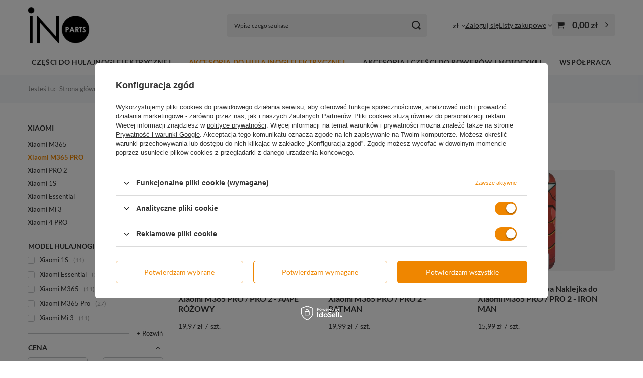

--- FILE ---
content_type: text/html; charset=utf-8
request_url: https://inoparts.pl/akcesoria-do-hulajnogi-elektrycznej/maty-i-tasmy-na-podest/xiaomi/m365-pro/
body_size: 24172
content:
<!DOCTYPE html>
<html lang="pl" class="--vat --gross " ><head><link rel="preload" as="image" fetchpriority="high" media="(max-width: 420px)" href="/hpeciai/af9317206adfe0eb22461d23da059b43/pol_is_Mata-antyposlizgowa-naklejka-do-Xiaomi-M365-PRO-PRO-2-AAPE-ROZOWY-2092webp"><link rel="preload" as="image" fetchpriority="high" media="(min-width: 420.1px)" href="/hpeciai/9179f22cc772367c4299219c8dc4d66b/pol_il_Mata-antyposlizgowa-naklejka-do-Xiaomi-M365-PRO-PRO-2-AAPE-ROZOWY-2092webp"><link rel="preload" as="image" fetchpriority="high" media="(max-width: 420px)" href="/hpeciai/f9dfe1eacd478c812cd6f3f2ccfdea0b/pol_is_Mata-antyposlizgowa-Naklejka-do-Xiaomi-M365-PRO-PRO-2-BATMAN-2097webp"><link rel="preload" as="image" fetchpriority="high" media="(min-width: 420.1px)" href="/hpeciai/04dd209f95208a2f0a12cc0d2913b55f/pol_il_Mata-antyposlizgowa-Naklejka-do-Xiaomi-M365-PRO-PRO-2-BATMAN-2097webp"><meta name="viewport" content="initial-scale = 1.0, maximum-scale = 5.0, width=device-width, viewport-fit=cover"><meta http-equiv="Content-Type" content="text/html; charset=utf-8"><meta http-equiv="X-UA-Compatible" content="IE=edge"><title>Xiaomi M365 PRO | Xiaomi | Maty i taśmy na podest | Akcesoria do Hulajnogi Elektrycznej</title><meta name="keywords" content="Akcesoria do Hulajnogi Elektrycznej | Maty i taśmy na podest | Xiaomi | Xiaomi M365 PRO | Inoparts"><meta name="description" content="Xiaomi M365 PRO | Akcesoria do Hulajnogi Elektrycznej | Maty i taśmy na podest | Xiaomi"><link rel="icon" href="/gfx/pol/favicon.ico"><meta name="theme-color" content="#ef8600"><meta name="msapplication-navbutton-color" content="#ef8600"><meta name="apple-mobile-web-app-status-bar-style" content="#ef8600"><link rel="stylesheet" type="text/css" href="/gfx/pol/search_style.css.gzip?r=1756907864"><script>var app_shop={urls:{prefix:'data="/gfx/'.replace('data="', '')+'pol/',graphql:'/graphql/v1/'},vars:{meta:{viewportContent:'initial-scale = 1.0, maximum-scale = 5.0, width=device-width, viewport-fit=cover'},priceType:'gross',priceTypeVat:true,productDeliveryTimeAndAvailabilityWithBasket:false,geoipCountryCode:'US',fairShopLogo: { enabled: false, image: '/gfx/standards/safe_light.svg'},currency:{id:'PLN',symbol:'zł',country:'pl',format:'###,##0.00',beforeValue:false,space:true,decimalSeparator:',',groupingSeparator:' '},language:{id:'pol',symbol:'pl',name:'Polski'},omnibus:{enabled:true,rebateCodeActivate:false,hidePercentageDiscounts:false,},},txt:{priceTypeText:' brutto',},fn:{},fnrun:{},files:[],graphql:{}};const getCookieByName=(name)=>{const value=`; ${document.cookie}`;const parts = value.split(`; ${name}=`);if(parts.length === 2) return parts.pop().split(';').shift();return false;};if(getCookieByName('freeeshipping_clicked')){document.documentElement.classList.remove('--freeShipping');}if(getCookieByName('rabateCode_clicked')){document.documentElement.classList.remove('--rabateCode');}function hideClosedBars(){const closedBarsArray=JSON.parse(localStorage.getItem('closedBars'))||[];if(closedBarsArray.length){const styleElement=document.createElement('style');styleElement.textContent=`${closedBarsArray.map((el)=>`#${el}`).join(',')}{display:none !important;}`;document.head.appendChild(styleElement);}}hideClosedBars();</script><meta name="robots" content="index,follow"><meta name="rating" content="general"><meta name="Author" content="Inoparts na bazie IdoSell (www.idosell.com/shop).">
<!-- Begin LoginOptions html -->

<style>
#client_new_social .service_item[data-name="service_Apple"]:before, 
#cookie_login_social_more .service_item[data-name="service_Apple"]:before,
.oscop_contact .oscop_login__service[data-service="Apple"]:before {
    display: block;
    height: 2.6rem;
    content: url('/gfx/standards/apple.svg?r=1743165583');
}
.oscop_contact .oscop_login__service[data-service="Apple"]:before {
    height: auto;
    transform: scale(0.8);
}
#client_new_social .service_item[data-name="service_Apple"]:has(img.service_icon):before,
#cookie_login_social_more .service_item[data-name="service_Apple"]:has(img.service_icon):before,
.oscop_contact .oscop_login__service[data-service="Apple"]:has(img.service_icon):before {
    display: none;
}
</style>

<!-- End LoginOptions html -->

<!-- Open Graph -->
<meta property="og:type" content="website"><meta property="og:url" content="https://inoparts.pl/akcesoria-do-hulajnogi-elektrycznej/maty-i-tasmy-na-podest/xiaomi/m365-pro/
"><meta property="og:title" content="Xiaomi M365 PRO | Xiaomi | Maty i taśmy na podest | Akcesoria do Hulajnogi Elektrycznej"><meta property="og:description" content="Xiaomi M365 PRO | Akcesoria do Hulajnogi Elektrycznej | Maty i taśmy na podest | Xiaomi"><meta property="og:site_name" content="Inoparts"><meta property="og:locale" content="pl_PL"><meta property="og:image" content="https://inoparts.pl/hpeciai/6e52675c616f72f43e55147944f3eef8/pol_pl_Mata-antyposlizgowa-naklejka-do-Xiaomi-M365-PRO-PRO-2-AAPE-ROZOWY-2092_1.webp"><meta property="og:image:width" content="450"><meta property="og:image:height" content="450"><script >
window.dataLayer = window.dataLayer || [];
window.gtag = function gtag() {
dataLayer.push(arguments);
}
gtag('consent', 'default', {
'ad_storage': 'denied',
'analytics_storage': 'denied',
'ad_personalization': 'denied',
'ad_user_data': 'denied',
'wait_for_update': 500
});

gtag('set', 'ads_data_redaction', true);
</script><script id="iaiscript_1" data-requirements="W10=" data-ga4_sel="ga4script">
window.iaiscript_1 = `<${'script'}  class='google_consent_mode_update'>
gtag('consent', 'update', {
'ad_storage': 'granted',
'analytics_storage': 'granted',
'ad_personalization': 'granted',
'ad_user_data': 'granted'
});
</${'script'}>`;
</script>
<!-- End Open Graph -->

<link rel="canonical" href="https://inoparts.pl/akcesoria-do-hulajnogi-elektrycznej/maty-i-tasmy-na-podest/xiaomi/m365-pro/" />

                <!-- Global site tag (gtag.js) -->
                <script  async src="https://www.googletagmanager.com/gtag/js?id=G-X1CCT0YH3C"></script>
                <script >
                    window.dataLayer = window.dataLayer || [];
                    window.gtag = function gtag(){dataLayer.push(arguments);}
                    gtag('js', new Date());
                    
                    gtag('config', 'G-X1CCT0YH3C');

                </script>
                <link rel="stylesheet" type="text/css" href="/data/designs/6862a011cbe269.13285550_10/gfx/pol/custom.css.gzip?r=1760978631">            <!-- Google Tag Manager -->
                    <script >(function(w,d,s,l,i){w[l]=w[l]||[];w[l].push({'gtm.start':
                    new Date().getTime(),event:'gtm.js'});var f=d.getElementsByTagName(s)[0],
                    j=d.createElement(s),dl=l!='dataLayer'?'&l='+l:'';j.async=true;j.src=
                    'https://www.googletagmanager.com/gtm.js?id='+i+dl;f.parentNode.insertBefore(j,f);
                    })(window,document,'script','dataLayer',' GTM-KR5Q7HP');</script>
            <!-- End Google Tag Manager -->
<!-- Begin additional html or js -->


<!--6|1|7-->
<style>
.projector_buy__number_amounts{
display: none!important;
}
</style>

<!-- End additional html or js -->
</head><body><div id="container" class="search_page container max-width-1200"><header class=" commercial_banner"><script class="ajaxLoad">app_shop.vars.vat_registered="true";app_shop.vars.currency_format="###,##0.00";app_shop.vars.currency_before_value=false;app_shop.vars.currency_space=true;app_shop.vars.symbol="zł";app_shop.vars.id="PLN";app_shop.vars.baseurl="http://inoparts.pl/";app_shop.vars.sslurl="https://inoparts.pl/";app_shop.vars.curr_url="%2Fakcesoria-do-hulajnogi-elektrycznej%2Fmaty-i-tasmy-na-podest%2Fxiaomi%2Fm365-pro%2F";var currency_decimal_separator=',';var currency_grouping_separator=' ';app_shop.vars.blacklist_extension=["exe","com","swf","js","php"];app_shop.vars.blacklist_mime=["application/javascript","application/octet-stream","message/http","text/javascript","application/x-deb","application/x-javascript","application/x-shockwave-flash","application/x-msdownload"];app_shop.urls.contact="/pl/contact.html";</script><div id="viewType" style="display:none"></div><div id="menu_skip" class="menu_skip"><a href="#layout" class="btn --outline --medium menu_skip__link --layout">Przejdź do zawartości strony</a><a href="#menu_categories" class="btn --outline --medium menu_skip__link --menu">Przejdź do kategorii</a></div><div id="logo" class="d-flex align-items-center"><a href="/" target="_self" aria-label="Logo sklepu"><img src="/data/gfx/mask/pol/logo_1_big.webp" alt="Inoparts" width="300" height="182"></a></div><form action="https://inoparts.pl/pl/search.html" method="get" id="menu_search" class="menu_search"><a href="#showSearchForm" class="menu_search__mobile" aria-label="Szukaj"></a><div class="menu_search__block"><div class="menu_search__item --input"><input class="menu_search__input" type="text" name="text" autocomplete="off" placeholder="Wpisz czego szukasz" aria-label="Wpisz czego szukasz"><button class="menu_search__submit" type="submit" aria-label="Szukaj"></button></div><div class="menu_search__item --results search_result"></div></div></form><div id="menu_top" class="menu_top"><div id="menu_settings" class="align-items-center justify-content-center justify-content-lg-end"><div class="open_trigger" tabindex="0" aria-label="Kliknij, aby zmienić walutę, kraj dostawy"><span class="d-none d-md-inline-block flag_txt">zł</span><div class="menu_settings_wrapper d-md-none"><div class="menu_settings_inline"><div class="menu_settings_header">
									Język i waluta:
								</div><div class="menu_settings_content"><span class="menu_settings_flag flag flag_pol"></span><strong class="menu_settings_value"><span class="menu_settings_language">pl</span><span> | </span><span class="menu_settings_currency">zł</span></strong></div></div><div class="menu_settings_inline"><div class="menu_settings_header">
									Dostawa do:
								</div><div class="menu_settings_content"><strong class="menu_settings_value">Polska</strong></div></div></div><i class="icon-angle-down d-none d-md-inline-block"></i></div><form action="https://inoparts.pl/pl/settings.html" method="post"><ul><li><div class="form-group"><label for="menu_settings_curr">Waluta</label><div class="select-after"><select class="form-control" name="curr" id="menu_settings_curr"><option value="PLN" selected>zł</option><option value="EUR">€ (1 zł = 0.2519€)
																</option><option value="USD">$ (1 zł = 0.2928$)
																</option></select></div></div><div class="form-group"><label for="menu_settings_country">Dostawa do</label><div class="select-after"><select class="form-control" name="country" id="menu_settings_country"><option value="1143020016">Austria</option><option value="1143020022">Belgia</option><option value="1143020033">Bułgaria</option><option value="1143020038">Chorwacja</option><option value="1143020040">Cypr</option><option value="1143020041">Czechy</option><option value="1143020042">Dania</option><option value="1143020051">Estonia</option><option value="1143020056">Finlandia</option><option value="1143020062">Grecja</option><option value="1143020075">Hiszpania</option><option value="1143020076">Holandia</option><option value="1143020083">Irlandia</option><option value="1143020116">Litwa</option><option value="1143020118">Łotwa</option><option value="1143020117">Luksembourg</option><option value="1143020126">Malta</option><option value="1143020135">Monako</option><option value="1143020143">Niemcy</option><option selected value="1143020003">Polska</option><option value="1143020163">Portugalia</option><option value="1143020169">Rumunia</option><option value="1143020182">Słowacja</option><option value="1143020183">Słowenia</option><option value="1143020193">Szwecja</option><option value="1143020217">Węgry</option><option value="1143020220">Włochy</option></select></div></div></li><li class="buttons"><button class="btn --solid --large" type="submit">
									Zastosuj zmiany
								</button></li></ul></form></div><div class="account_links"><a class="account_links__item" href="https://inoparts.pl/pl/login.html"><span class="account_links__text --logged-out">Zaloguj się</span></a></div><div class="shopping_list_top" data-empty="true"><a href="https://inoparts.pl/pl/shoppinglist" class="wishlist_link slt_link --empty" aria-label="Listy zakupowe"><span class="slt_link__text">Listy zakupowe</span></a><div class="slt_lists"><ul class="slt_lists__nav"><li class="slt_lists__nav_item" data-list_skeleton="true" data-list_id="true" data-shared="true"><a href="#" class="slt_lists__nav_link" data-list_href="true"><span class="slt_lists__nav_name" data-list_name="true"></span><span class="slt_lists__count" data-list_count="true">0</span></a></li><li class="slt_lists__nav_item --empty"><a class="slt_lists__nav_link --empty" href="https://inoparts.pl/pl/shoppinglist"><span class="slt_lists__nav_name" data-list_name="true">Lista zakupowa</span><span class="slt_lists__count" data-list_count="true">0</span></a></li></ul></div></div><div id="menu_basket" class="topBasket --skeleton"><a href="/basketedit.php" class="topBasket__sub" aria-label="Wartość koszyka: 0,00 zł"><span class="badge badge-info" aria-hidden="true"></span><strong class="topBasket__price">0,00 zł</strong></a><div class="topBasket__details --products" style="display: none;"><div class="topBasket__block --labels"><label class="topBasket__item --name">Produkt</label><label class="topBasket__item --sum">Ilość</label><label class="topBasket__item --prices">Cena</label></div><div class="topBasket__block --products"></div></div><div class="topBasket__details --shipping" style="display: none;"><span class="topBasket__name">Koszt dostawy od</span><span id="shipppingCost"></span></div><script>
						app_shop.vars.cache_html = true;
					</script></div></div><nav id="menu_categories" class="wide" aria-label="Kategorie główne"><button type="button" class="navbar-toggler" aria-label="Menu"><i class="icon-reorder"></i></button><div class="navbar-collapse" id="menu_navbar"><ul class="navbar-nav mx-md-n2"><li class="nav-item"><span class="nav-link-wrapper"><a  href="/czesci-do-hulajnogi-elektrycznej/" target="_self" title="Części do Hulajnogi Elektrycznej" class="nav-link --l1" >Części do Hulajnogi Elektrycznej</a><button class="nav-link-expand" type="button" aria-label="Części do Hulajnogi Elektrycznej, Menu"></button></span><ul class="navbar-subnav"><li class="nav-header"><a href="#backLink" class="nav-header__backLink" aria-label="Wróć"><i class="icon-angle-left"></i></a><a  href="/czesci-do-hulajnogi-elektrycznej/" target="_self" title="Części do Hulajnogi Elektrycznej" class="nav-link --l1" >Części do Hulajnogi Elektrycznej</a></li><li class="nav-item"><a  href="/amortyzatory-skretu-do-hulajnogi/" target="_self" title="Amortyzatory skrętu" class="nav-link --l2" >Amortyzatory skrętu</a><ul class="navbar-subsubnav"><li class="nav-header"><a href="#backLink" class="nav-header__backLink" aria-label="Wróć"><i class="icon-angle-left"></i></a><a  href="/amortyzatory-skretu-do-hulajnogi/" target="_self" title="Amortyzatory skrętu" class="nav-link --l2" >Amortyzatory skrętu</a></li><li class="nav-item"><a  href="/amortyzatory-skretu-do-hulajnogi/xiaomi/" target="_self" title="Xiaomi" class="nav-link --l3" >Xiaomi</a></li><li class="nav-item"><a  href="/amortyzatory-skretu-do-hulajnogi/ninebot/" target="_self" title="Ninebot" class="nav-link --l3" >Ninebot</a></li><li class="nav-item"><a  href="/amortyzatory-skretu-do-hulajnogi/motus/" target="_self" title="Motus" class="nav-link --l3" >Motus</a></li><li class="nav-item"><a  href="/amortyzatory-skretu-do-hulajnogi/dualtron/" target="_self" title="Dualtron" class="nav-link --l3" >Dualtron</a></li><li class="nav-item --all"><a class="nav-link --l3" href="/amortyzatory-skretu-do-hulajnogi/">+ Pokaż wszystkie</a></li></ul></li><li class="nav-item"><a  href="/baterie-do-hulajnogi/" target="_self" title="Baterie" class="nav-link --l2" >Baterie</a><ul class="navbar-subsubnav"><li class="nav-header"><a href="#backLink" class="nav-header__backLink" aria-label="Wróć"><i class="icon-angle-left"></i></a><a  href="/baterie-do-hulajnogi/" target="_self" title="Baterie" class="nav-link --l2" >Baterie</a></li><li class="nav-item"><a  href="/baterie-do-hulajnogi/xiaomi/" target="_self" title="Xiaomi" class="nav-link --l3" >Xiaomi</a></li><li class="nav-item"><a  href="/baterie-do-hulajnogi/ninebot/" target="_self" title="Ninebot" class="nav-link --l3" >Ninebot</a></li><li class="nav-item"><a  href="/baterie-do-hulajnogi/kukirin/" target="_self" title="KuKirin" class="nav-link --l3" >KuKirin</a></li><li class="nav-item"><a  href="/baterie-do-hulajnogi/kugoo/" target="_self" title="Kugoo" class="nav-link --l3" >Kugoo</a></li><li class="nav-item --all"><a class="nav-link --l3" href="/baterie-do-hulajnogi/">+ Pokaż wszystkie</a></li></ul></li><li class="nav-item"><a  href="/blotniki-do-hulajnogi/" target="_self" title="Błotniki" class="nav-link --l2" >Błotniki</a><ul class="navbar-subsubnav"><li class="nav-header"><a href="#backLink" class="nav-header__backLink" aria-label="Wróć"><i class="icon-angle-left"></i></a><a  href="/blotniki-do-hulajnogi/" target="_self" title="Błotniki" class="nav-link --l2" >Błotniki</a></li><li class="nav-item"><a  href="/blotniki-do-hulajnogi/xiaomi/" target="_self" title="Xiaomi" class="nav-link --l3" >Xiaomi</a></li><li class="nav-item"><a  href="/blotniki-do-hulajnogi/ninebot/" target="_self" title="Ninebot" class="nav-link --l3" >Ninebot</a></li><li class="nav-item"><a  href="/blotniki-do-hulajnogi/kugoo/" target="_self" title="Kugoo" class="nav-link --l3" >Kugoo</a></li><li class="nav-item"><a  href="/blotniki-do-hulajnogi/dualtron/" target="_self" title="Dualtron" class="nav-link --l3" >Dualtron</a></li><li class="nav-item"><a  href="/blotniki-do-hulajnogi/kukirin/" target="_self" title="KuKirin" class="nav-link --l3" >KuKirin</a></li><li class="nav-item"><a  href="/blotniki-do-hulajnogi/motus/" target="_self" title="Motus" class="nav-link --l3" >Motus</a></li><li class="nav-item"><a  href="/blotniki-do-hulajnogi/pozostale/" target="_self" title="Pozostałe" class="nav-link --l3" >Pozostałe</a></li><li class="nav-item --all"><a class="nav-link --l3" href="/blotniki-do-hulajnogi/">+ Pokaż wszystkie</a></li></ul></li><li class="nav-item"><a  href="/detki-do-hulajnogi/" target="_self" title="Dętki" class="nav-link --l2" >Dętki</a><ul class="navbar-subsubnav more"><li class="nav-header"><a href="#backLink" class="nav-header__backLink" aria-label="Wróć"><i class="icon-angle-left"></i></a><a  href="/detki-do-hulajnogi/" target="_self" title="Dętki" class="nav-link --l2" >Dętki</a></li><li class="nav-item"><a  href="/detki-do-hulajnogi/xiaomi/" target="_self" title="Xiaomi" class="nav-link --l3" >Xiaomi</a></li><li class="nav-item"><a  href="/detki-do-hulajnogi/ninebot/" target="_self" title="Ninebot" class="nav-link --l3" >Ninebot</a></li><li class="nav-item"><a  href="/detki-do-hulajnogi/kukirin/" target="_self" title="KuKirin" class="nav-link --l3" >KuKirin</a></li><li class="nav-item"><a  href="/detki-do-hulajnogi/kugoo/" target="_self" title="Kugoo" class="nav-link --l3" >Kugoo</a></li><li class="nav-item"><a  href="/detki-do-hulajnogi/motus/" target="_self" title="Motus" class="nav-link --l3" >Motus</a></li><li class="nav-item"><a  href="/detki-do-hulajnogi/joyor-y6-s/" target="_self" title="Joyor Y6-S" class="nav-link --l3" >Joyor Y6-S</a></li><li class="nav-item"><a  href="/detki-do-hulajnogi/kaboo-mantis/" target="_self" title="Kaabo Mantis" class="nav-link --l3" >Kaabo Mantis</a></li><li class="nav-item"><a  href="/detki-do-hulajnogi/techlife/" target="_self" title="Techlife" class="nav-link --l3" >Techlife</a></li><li class="nav-item"><a  href="/detki-do-hulajnogi/vsett/" target="_self" title="Vsett" class="nav-link --l3" >Vsett</a></li><li class="nav-item"><a  href="/detki-do-hulajnogi/zero/" target="_self" title="Zero" class="nav-link --l3" >Zero</a></li><li class="nav-item"><a  href="/detki-do-hulajnogi/pozostale/" target="_self" title="Pozostałe" class="nav-link --l3" >Pozostałe</a></li><li class="nav-item --all"><a class="nav-link --l3" href="/detki-do-hulajnogi/">+ Pokaż wszystkie</a></li><li class="nav-item --extend"><a href="" class="nav-link --l3" txt_alt="- Zwiń">+ Rozwiń</a></li></ul></li><li class="nav-item"><a  href="/dzwonki-do-hulajnogi/" target="_self" title="Dzwonki" class="nav-link --l2" >Dzwonki</a><ul class="navbar-subsubnav"><li class="nav-header"><a href="#backLink" class="nav-header__backLink" aria-label="Wróć"><i class="icon-angle-left"></i></a><a  href="/dzwonki-do-hulajnogi/" target="_self" title="Dzwonki" class="nav-link --l2" >Dzwonki</a></li><li class="nav-item"><a  href="/dzwonki-do-hulajnogi/xiaomi/" target="_self" title="Xiaomi" class="nav-link --l3" >Xiaomi</a></li><li class="nav-item"><a  href="/dzwonki-do-hulajnogi/ninebot/" target="_self" title="Ninebot" class="nav-link --l3" >Ninebot</a></li><li class="nav-item"><a  href="/dzwonki-do-hulajnogi/motus/" target="_self" title="Motus" class="nav-link --l3" >Motus</a></li><li class="nav-item"><a  href="/dzwonki-do-hulajnogi/kukirin/" target="_self" title="KuKirin" class="nav-link --l3" >KuKirin</a></li><li class="nav-item --all"><a class="nav-link --l3" href="/dzwonki-do-hulajnogi/">+ Pokaż wszystkie</a></li></ul></li><li class="nav-item"><a  href="/kola-do-hulajnogi/" target="_self" title="Felgi i Koła" class="nav-link --l2" >Felgi i Koła</a><ul class="navbar-subsubnav"><li class="nav-header"><a href="#backLink" class="nav-header__backLink" aria-label="Wróć"><i class="icon-angle-left"></i></a><a  href="/kola-do-hulajnogi/" target="_self" title="Felgi i Koła" class="nav-link --l2" >Felgi i Koła</a></li><li class="nav-item"><a  href="/kola-do-hulajnogi/xiaomi/" target="_self" title="Xiaomi" class="nav-link --l3" >Xiaomi</a></li><li class="nav-item"><a  href="/kola-do-hulajnogi/ninebot/" target="_self" title="Ninebot" class="nav-link --l3" >Ninebot</a></li><li class="nav-item"><a  href="/kola-do-hulajnogi/kugoo/" target="_self" title="Kugoo" class="nav-link --l3" >Kugoo</a></li><li class="nav-item"><a  href="/kola-do-hulajnogi/kukirin/" target="_self" title="KuKirin" class="nav-link --l3" >KuKirin</a></li><li class="nav-item"><a  href="/kola-do-hulajnogi/motus/" target="_self" title="Motus" class="nav-link --l3" >Motus</a></li><li class="nav-item"><a  href="/kola-do-hulajnogi/dualtron/" target="_self" title="Dualtron" class="nav-link --l3" >Dualtron</a></li><li class="nav-item"><a  href="/kola-do-hulajnogi/pozostale/" target="_self" title="Pozostałe" class="nav-link --l3" >Pozostałe</a></li><li class="nav-item --all"><a class="nav-link --l3" href="/kola-do-hulajnogi/">+ Pokaż wszystkie</a></li></ul></li><li class="nav-item"><a  href="/gripy-do-hulajnogi/" target="_self" title="Gripy" class="nav-link --l2" >Gripy</a><ul class="navbar-subsubnav"><li class="nav-header"><a href="#backLink" class="nav-header__backLink" aria-label="Wróć"><i class="icon-angle-left"></i></a><a  href="/gripy-do-hulajnogi/" target="_self" title="Gripy" class="nav-link --l2" >Gripy</a></li><li class="nav-item"><a  href="/gripy-do-hulajnogi/xiaomi/" target="_self" title="Xiaomi" class="nav-link --l3" >Xiaomi</a></li><li class="nav-item"><a  href="/gripy-do-hulajnogi/ninebot/" target="_self" title="Ninebot" class="nav-link --l3" >Ninebot</a></li><li class="nav-item"><a  href="/gripy-do-hulajnogi/kugoo/" target="_self" title="Kugoo" class="nav-link --l3" >Kugoo</a></li><li class="nav-item"><a  href="/gripy-do-hulajnogi/kukirin/" target="_self" title="KuKirin" class="nav-link --l3" >KuKirin</a></li><li class="nav-item"><a  href="/gripy-do-hulajnogi/motus/" target="_self" title="Motus" class="nav-link --l3" >Motus</a></li><li class="nav-item"><a  href="/gripy-do-hulajnogi/pozostale/" target="_self" title="Pozostałe" class="nav-link --l3" >Pozostałe</a></li><li class="nav-item --all"><a class="nav-link --l3" href="/gripy-do-hulajnogi/">+ Pokaż wszystkie</a></li></ul></li><li class="nav-item"><a  href="/kable-przewody-gniazda/" target="_self" title="Kable/przewody/gniazda" class="nav-link --l2" >Kable/przewody/gniazda</a><ul class="navbar-subsubnav"><li class="nav-header"><a href="#backLink" class="nav-header__backLink" aria-label="Wróć"><i class="icon-angle-left"></i></a><a  href="/kable-przewody-gniazda/" target="_self" title="Kable/przewody/gniazda" class="nav-link --l2" >Kable/przewody/gniazda</a></li><li class="nav-item"><a  href="/kable-przewody-gniazda/xiaomi/" target="_self" title="Xiaomi" class="nav-link --l3" >Xiaomi</a></li><li class="nav-item"><a  href="/kable-przewody-gniazda/ninebot/" target="_self" title="Ninebot" class="nav-link --l3" >Ninebot</a></li><li class="nav-item"><a  href="/kable-przewody-gniazda/kugoo/" target="_self" title="Kugoo" class="nav-link --l3" >Kugoo</a></li><li class="nav-item"><a  href="/kable-przewody-gniazda/dualtron/" target="_self" title="Dualtron" class="nav-link --l3" >Dualtron</a></li><li class="nav-item"><a  href="/kable-przewody-gniazda/kukirin/" target="_self" title="KuKirin" class="nav-link --l3" >KuKirin</a></li><li class="nav-item"><a  href="/kable-przewody-gniazda/motus-scooty-10" target="_self" title="Motus" class="nav-link --l3" >Motus</a></li><li class="nav-item"><a  href="/kable-przewody-gniazda/pozostale/" target="_self" title="Pozostałe" class="nav-link --l3" >Pozostałe</a></li><li class="nav-item --all"><a class="nav-link --l3" href="/kable-przewody-gniazda/">+ Pokaż wszystkie</a></li></ul></li><li class="nav-item"><a  href="/kierownice-do-hulajnogi/" target="_self" title="Kolumna kierownicy / kierownice" class="nav-link --l2" >Kolumna kierownicy / kierownice</a><ul class="navbar-subsubnav"><li class="nav-header"><a href="#backLink" class="nav-header__backLink" aria-label="Wróć"><i class="icon-angle-left"></i></a><a  href="/kierownice-do-hulajnogi/" target="_self" title="Kolumna kierownicy / kierownice" class="nav-link --l2" >Kolumna kierownicy / kierownice</a></li><li class="nav-item"><a  href="/kierownice-do-hulajnogi/xiaomi/" target="_self" title="Xiaomi" class="nav-link --l3" >Xiaomi</a></li><li class="nav-item"><a  href="/kierownice-do-hulajnogi/ninebot/" target="_self" title="Ninebot" class="nav-link --l3" >Ninebot</a></li><li class="nav-item"><a  href="/kierownice-do-hulajnogi/kugoo/" target="_self" title="Kugoo" class="nav-link --l3" >Kugoo</a></li><li class="nav-item"><a  href="/kierownice-do-hulajnogi/kukirin/" target="_self" title="KuKirin" class="nav-link --l3" >KuKirin</a></li><li class="nav-item"><a  href="/kierownice-do-hulajnogi/motus/" target="_self" title="Motus" class="nav-link --l3" >Motus</a></li><li class="nav-item"><a  href="/kierownice-do-hulajnogi/pozostale/" target="_self" title="Pozostałe" class="nav-link --l3" >Pozostałe</a></li><li class="nav-item --all"><a class="nav-link --l3" href="/kierownice-do-hulajnogi/">+ Pokaż wszystkie</a></li></ul></li><li class="nav-item"><a  href="/kontrolery-do-hulajnogi/" target="_self" title="Kontrolery" class="nav-link --l2" >Kontrolery</a><ul class="navbar-subsubnav"><li class="nav-header"><a href="#backLink" class="nav-header__backLink" aria-label="Wróć"><i class="icon-angle-left"></i></a><a  href="/kontrolery-do-hulajnogi/" target="_self" title="Kontrolery" class="nav-link --l2" >Kontrolery</a></li><li class="nav-item"><a  href="/kontrolery-do-hulajnogi/xiaomi/" target="_self" title="Xiaomi" class="nav-link --l3" >Xiaomi</a></li><li class="nav-item"><a  href="/kontrolery-do-hulajnogi/ninebot/" target="_self" title="Ninebot" class="nav-link --l3" >Ninebot</a></li><li class="nav-item"><a  href="/kontrolery-do-hulajnogi/kugoo/" target="_self" title="Kugoo " class="nav-link --l3" >Kugoo </a></li><li class="nav-item"><a  href="/kontrolery-do-hulajnogi/dualtron/" target="_self" title="Dualtron" class="nav-link --l3" >Dualtron</a></li><li class="nav-item"><a  href="/kontrolery-do-hulajnogi/kukirin/" target="_self" title="KuKirin" class="nav-link --l3" >KuKirin</a></li><li class="nav-item"><a  href="/kontrolery-do-hulajnogi/motus/" target="_self" title="Motus" class="nav-link --l3" >Motus</a></li><li class="nav-item"><a  href="/kontrolery-do-hulajnogi/pozostale/" target="_self" title="Pozostałe" class="nav-link --l3" >Pozostałe</a></li><li class="nav-item --all"><a class="nav-link --l3" href="/kontrolery-do-hulajnogi/">+ Pokaż wszystkie</a></li></ul></li><li class="nav-item"><a  href="/korpusy-do-hulajnogi/" target="_self" title="Korpusy" class="nav-link --l2" >Korpusy</a><ul class="navbar-subsubnav"><li class="nav-header"><a href="#backLink" class="nav-header__backLink" aria-label="Wróć"><i class="icon-angle-left"></i></a><a  href="/korpusy-do-hulajnogi/" target="_self" title="Korpusy" class="nav-link --l2" >Korpusy</a></li><li class="nav-item"><a  href="/korpusy-do-hulajnogi/kugoo" target="_self" title="Kugoo" class="nav-link --l3" >Kugoo</a></li><li class="nav-item --all"><a class="nav-link --l3" href="/korpusy-do-hulajnogi/">+ Pokaż wszystkie</a></li></ul></li><li class="nav-item"><a  href="/lozyska-do-hulajnogi/" target="_self" title="Łożyska" class="nav-link --l2" >Łożyska</a><ul class="navbar-subsubnav"><li class="nav-header"><a href="#backLink" class="nav-header__backLink" aria-label="Wróć"><i class="icon-angle-left"></i></a><a  href="/lozyska-do-hulajnogi/" target="_self" title="Łożyska" class="nav-link --l2" >Łożyska</a></li><li class="nav-item"><a  href="/lozyska-do-hulajnogi/xiaomi/" target="_self" title="Xiaomi" class="nav-link --l3" >Xiaomi</a></li><li class="nav-item"><a  href="/lozyska-do-hulajnogi/ninebot/" target="_self" title="Ninebot" class="nav-link --l3" >Ninebot</a></li><li class="nav-item"><a  href="/pl/menu/kugoo-1109.html" target="_self" title="Kugoo" class="nav-link --l3" >Kugoo</a></li><li class="nav-item"><a  href="/lozyska-do-hulajnogi/kukirin/" target="_self" title="KuKirin" class="nav-link --l3" >KuKirin</a></li><li class="nav-item"><a  href="/lozyska-do-hulajnogi/dualtron/" target="_self" title="Dualtron" class="nav-link --l3" >Dualtron</a></li><li class="nav-item"><a  href="/lozyska-do-hulajnogi/motus/" target="_self" title="Motus" class="nav-link --l3" >Motus</a></li><li class="nav-item"><a  href="/lozyska-do-hulajnogi/pozostale/" target="_self" title="Pozostałe" class="nav-link --l3" >Pozostałe</a></li><li class="nav-item --all"><a class="nav-link --l3" href="/lozyska-do-hulajnogi/">+ Pokaż wszystkie</a></li></ul></li><li class="nav-item"><a  href="/manetki-do-hulajnogi/" target="_self" title="Manetki" class="nav-link --l2" >Manetki</a><ul class="navbar-subsubnav"><li class="nav-header"><a href="#backLink" class="nav-header__backLink" aria-label="Wróć"><i class="icon-angle-left"></i></a><a  href="/manetki-do-hulajnogi/" target="_self" title="Manetki" class="nav-link --l2" >Manetki</a></li><li class="nav-item"><a  href="/manetki-do-hulajnogi/xiaomi/" target="_self" title="Xiaomi" class="nav-link --l3" >Xiaomi</a></li><li class="nav-item"><a  href="/manetki-do-hulajnogi/ninebot/" target="_self" title="Ninebot" class="nav-link --l3" >Ninebot</a></li><li class="nav-item"><a  href="/manetki-do-hulajnogi/kugoo/" target="_self" title="Kugoo" class="nav-link --l3" >Kugoo</a></li><li class="nav-item"><a  href="/manetki-do-hulajnogi/dualtron/" target="_self" title="Dualtron" class="nav-link --l3" >Dualtron</a></li><li class="nav-item"><a  href="/manetki-do-hulajnogi/kukirin/" target="_self" title="KuKirin" class="nav-link --l3" >KuKirin</a></li><li class="nav-item"><a  href="/manetki-do-hulajnogi/kamikaze/" target="_self" title="Kamikaze" class="nav-link --l3" >Kamikaze</a></li><li class="nav-item"><a  href="/manetki-do-hulajnogi/motus/" target="_self" title="Motus" class="nav-link --l3" >Motus</a></li><li class="nav-item"><a  href="/manetki-do-hulajnogi/pozostale/" target="_self" title="Pozostałe" class="nav-link --l3" >Pozostałe</a></li><li class="nav-item --all"><a class="nav-link --l3" href="/manetki-do-hulajnogi/">+ Pokaż wszystkie</a></li></ul></li><li class="nav-item"><a  href="/mechanizmy-skladania-kierownicy/" target="_self" title="Mechanizmy składania kierownicy" class="nav-link --l2" >Mechanizmy składania kierownicy</a><ul class="navbar-subsubnav"><li class="nav-header"><a href="#backLink" class="nav-header__backLink" aria-label="Wróć"><i class="icon-angle-left"></i></a><a  href="/mechanizmy-skladania-kierownicy/" target="_self" title="Mechanizmy składania kierownicy" class="nav-link --l2" >Mechanizmy składania kierownicy</a></li><li class="nav-item"><a  href="/mechanizmy-skladania-kierownicy/xiaomi/" target="_self" title="Xiaomi" class="nav-link --l3" >Xiaomi</a></li><li class="nav-item"><a  href="/mechanizmy-skladania-kierownicy/ninebot/" target="_self" title="Ninebot" class="nav-link --l3" >Ninebot</a></li><li class="nav-item"><a  href="/mechanizmy-skladania-kierownicy/kugoo/" target="_self" title="Kugoo" class="nav-link --l3" >Kugoo</a></li><li class="nav-item"><a  href="/mechanizmy-skladania-kierownicy/dualtron/" target="_self" title="Dualtron" class="nav-link --l3" >Dualtron</a></li><li class="nav-item"><a  href="/mechanizmy-skladania-kierownicy/kukirin/" target="_self" title="KuKirin" class="nav-link --l3" >KuKirin</a></li><li class="nav-item"><a  href="/mechanizmy-skladania-kierownicy/motus/" target="_self" title="Motus" class="nav-link --l3" >Motus</a></li><li class="nav-item"><a  href="/mechanizmy-skladania-kierownicy/pozostale/" target="_self" title="Pozostałe" class="nav-link --l3" >Pozostałe</a></li><li class="nav-item --all"><a class="nav-link --l3" href="/mechanizmy-skladania-kierownicy/">+ Pokaż wszystkie</a></li></ul></li><li class="nav-item empty"><a  href="/narzedzia-do-hulajnogi/" target="_self" title="Narzędzia" class="nav-link --l2" >Narzędzia</a></li><li class="nav-item"><a  href="/nozki-do-hulajnogi/" target="_self" title="Nóżki" class="nav-link --l2" >Nóżki</a><ul class="navbar-subsubnav"><li class="nav-header"><a href="#backLink" class="nav-header__backLink" aria-label="Wróć"><i class="icon-angle-left"></i></a><a  href="/nozki-do-hulajnogi/" target="_self" title="Nóżki" class="nav-link --l2" >Nóżki</a></li><li class="nav-item"><a  href="/nozki-do-hulajnogi/xiaomi/" target="_self" title="Xiaomi" class="nav-link --l3" >Xiaomi</a></li><li class="nav-item"><a  href="/nozki-do-hulajnogi/ninebot/" target="_self" title="Ninebot" class="nav-link --l3" >Ninebot</a></li><li class="nav-item"><a  href="/nozki-do-hulajnogi/kugoo/" target="_self" title="Kugoo" class="nav-link --l3" >Kugoo</a></li><li class="nav-item"><a  href="/nozki-do-hulajnogi/dualtron/" target="_self" title="Dualtron" class="nav-link --l3" >Dualtron</a></li><li class="nav-item"><a  href="/nozki-do-hulajnogi/kukirin/" target="_self" title="KuKirin" class="nav-link --l3" >KuKirin</a></li><li class="nav-item"><a  href="/nozki-do-hulajnogi/motus/" target="_self" title="Motus" class="nav-link --l3" >Motus</a></li><li class="nav-item"><a  href="/nozki-do-hulajnogi/pozostale/" target="_self" title="Pozostałe" class="nav-link --l3" >Pozostałe</a></li><li class="nav-item --all"><a class="nav-link --l3" href="/nozki-do-hulajnogi/">+ Pokaż wszystkie</a></li></ul></li><li class="nav-item"><a  href="/opony-do-hulajnogi/" target="_self" title="Opony" class="nav-link --l2" >Opony</a><ul class="navbar-subsubnav more"><li class="nav-header"><a href="#backLink" class="nav-header__backLink" aria-label="Wróć"><i class="icon-angle-left"></i></a><a  href="/opony-do-hulajnogi/" target="_self" title="Opony" class="nav-link --l2" >Opony</a></li><li class="nav-item"><a  href="/opony-do-hulajnogi/ausom/" target="_self" title="Ausom" class="nav-link --l3" >Ausom</a></li><li class="nav-item"><a  href="/opony-do-hulajnogi/xiaomi/" target="_self" title="Xiaomi" class="nav-link --l3" >Xiaomi</a></li><li class="nav-item"><a  href="/opony-do-hulajnogi/ninebot/" target="_self" title="Ninebot" class="nav-link --l3" >Ninebot</a></li><li class="nav-item"><a  href="/opony-do-hulajnogi/kugoo/" target="_self" title="Kugoo" class="nav-link --l3" >Kugoo</a></li><li class="nav-item"><a  href="/opony-do-hulajnogi/kukirin/" target="_self" title="KuKirin" class="nav-link --l3" >KuKirin</a></li><li class="nav-item"><a  href="/opony-do-hulajnogi/kamikaze/" target="_self" title="Kamikaze" class="nav-link --l3" >Kamikaze</a></li><li class="nav-item"><a  href="/opony-do-hulajnogi/motus/" target="_self" title="Motus" class="nav-link --l3" >Motus</a></li><li class="nav-item"><a  href="/opony-do-hulajnogi/kaboo-mantis/" target="_self" title="Kaabo Mantis" class="nav-link --l3" >Kaabo Mantis</a></li><li class="nav-item"><a  href="/opony-do-hulajnogi/joyor-y6-s/" target="_self" title="Joyor Y6-S" class="nav-link --l3" >Joyor Y6-S</a></li><li class="nav-item"><a  href="/opony-do-hulajnogi/techlife/" target="_self" title="Techlife" class="nav-link --l3" >Techlife</a></li><li class="nav-item"><a  href="/opony-do-hulajnogi/vsett/" target="_self" title="Vsett" class="nav-link --l3" >Vsett</a></li><li class="nav-item"><a  href="/opony-do-hulajnogi/zero/" target="_self" title="Zero" class="nav-link --l3" >Zero</a></li><li class="nav-item"><a  href="/opony-do-hulajnogi/pozostale/" target="_self" title="Pozostałe" class="nav-link --l3" >Pozostałe</a></li><li class="nav-item --all"><a class="nav-link --l3" href="/opony-do-hulajnogi/">+ Pokaż wszystkie</a></li><li class="nav-item --extend"><a href="" class="nav-link --l3" txt_alt="- Zwiń">+ Rozwiń</a></li></ul></li><li class="nav-item"><a  href="/oslony-do-hulajnogi/" target="_self" title="Osłony" class="nav-link --l2" >Osłony</a><ul class="navbar-subsubnav"><li class="nav-header"><a href="#backLink" class="nav-header__backLink" aria-label="Wróć"><i class="icon-angle-left"></i></a><a  href="/oslony-do-hulajnogi/" target="_self" title="Osłony" class="nav-link --l2" >Osłony</a></li><li class="nav-item"><a  href="/oslony-do-hulajnogi/xiaomi/" target="_self" title="Xiaomi" class="nav-link --l3" >Xiaomi</a></li><li class="nav-item"><a  href="/oslony-do-hulajnogi/ninebot/" target="_self" title="Ninebot" class="nav-link --l3" >Ninebot</a></li><li class="nav-item"><a  href="/oslony-do-hulajnogi/kugoo/" target="_self" title="Kugoo " class="nav-link --l3" >Kugoo </a></li><li class="nav-item"><a  href="/oslony-do-hulajnogi/kukirin/" target="_self" title="KuKirin" class="nav-link --l3" >KuKirin</a></li><li class="nav-item"><a  href="/oslony-do-hulajnogi/motus/" target="_self" title="Motus" class="nav-link --l3" >Motus</a></li><li class="nav-item --all"><a class="nav-link --l3" href="/oslony-do-hulajnogi/">+ Pokaż wszystkie</a></li></ul></li><li class="nav-item"><a  href="/oslony-i-pokrywy-podestu/" target="_self" title="Osłony pokrywy podestu" class="nav-link --l2" >Osłony pokrywy podestu</a><ul class="navbar-subsubnav"><li class="nav-header"><a href="#backLink" class="nav-header__backLink" aria-label="Wróć"><i class="icon-angle-left"></i></a><a  href="/oslony-i-pokrywy-podestu/" target="_self" title="Osłony pokrywy podestu" class="nav-link --l2" >Osłony pokrywy podestu</a></li><li class="nav-item"><a  href="/oslony-i-pokrywy-podestu/xiaomi/" target="_self" title="Xiaomi" class="nav-link --l3" >Xiaomi</a></li><li class="nav-item"><a  href="/oslony-i-pokrywy-podestu/ninebot/" target="_self" title="Ninebot" class="nav-link --l3" >Ninebot</a></li><li class="nav-item"><a  href="/oslony-i-pokrywy-podestu/motus/" target="_self" title="Motus" class="nav-link --l3" >Motus</a></li><li class="nav-item --all"><a class="nav-link --l3" href="/oslony-i-pokrywy-podestu/">+ Pokaż wszystkie</a></li></ul></li><li class="nav-item"><a  href="/oswietlenie-do-hulajnogi/" target="_self" title="Oświetlenie" class="nav-link --l2" >Oświetlenie</a><ul class="navbar-subsubnav"><li class="nav-header"><a href="#backLink" class="nav-header__backLink" aria-label="Wróć"><i class="icon-angle-left"></i></a><a  href="/oswietlenie-do-hulajnogi/" target="_self" title="Oświetlenie" class="nav-link --l2" >Oświetlenie</a></li><li class="nav-item"><a  href="/oswietlenie-do-hulajnogi/xiaomi/" target="_self" title="Xiaomi" class="nav-link --l3" >Xiaomi</a></li><li class="nav-item"><a  href="/oswietlenie-do-hulajnogi/ninebot/" target="_self" title="Ninebot" class="nav-link --l3" >Ninebot</a></li><li class="nav-item"><a  href="/oswietlenie-do-hulajnogi/kugoo/" target="_self" title="Kugoo" class="nav-link --l3" >Kugoo</a></li><li class="nav-item"><a  href="/oswietlenie-do-hulajnogi/dualtron/" target="_self" title="Dualtron" class="nav-link --l3" >Dualtron</a></li><li class="nav-item"><a  href="/oswietlenie-do-hulajnogi/kukirin/" target="_self" title="KuKirin" class="nav-link --l3" >KuKirin</a></li><li class="nav-item"><a  href="/oswietlenie-do-hulajnogi/motus/" target="_self" title="Motus" class="nav-link --l3" >Motus</a></li><li class="nav-item"><a  href="/oswietlenie-do-hulajnogi/pozostale/" target="_self" title="Pozostałe" class="nav-link --l3" >Pozostałe</a></li><li class="nav-item --all"><a class="nav-link --l3" href="/oswietlenie-do-hulajnogi/">+ Pokaż wszystkie</a></li></ul></li><li class="nav-item"><a  href="/podkladki-do-konwersji-kol/" target="_self" title="Podkładki do konwersji kół" class="nav-link --l2" >Podkładki do konwersji kół</a><ul class="navbar-subsubnav"><li class="nav-header"><a href="#backLink" class="nav-header__backLink" aria-label="Wróć"><i class="icon-angle-left"></i></a><a  href="/podkladki-do-konwersji-kol/" target="_self" title="Podkładki do konwersji kół" class="nav-link --l2" >Podkładki do konwersji kół</a></li><li class="nav-item"><a  href="/podkladki-do-konwersji-kol/xiaomi/" target="_self" title="Xiaomi" class="nav-link --l3" >Xiaomi</a></li><li class="nav-item --all"><a class="nav-link --l3" href="/podkladki-do-konwersji-kol/">+ Pokaż wszystkie</a></li></ul></li><li class="nav-item"><a  href="/pokrywy-silnika/" target="_self" title="Pokrywy silnika" class="nav-link --l2" >Pokrywy silnika</a><ul class="navbar-subsubnav"><li class="nav-header"><a href="#backLink" class="nav-header__backLink" aria-label="Wróć"><i class="icon-angle-left"></i></a><a  href="/pokrywy-silnika/" target="_self" title="Pokrywy silnika" class="nav-link --l2" >Pokrywy silnika</a></li><li class="nav-item"><a  href="/pokrywy-silnika/xiaomi/" target="_self" title="Xiaomi" class="nav-link --l3" >Xiaomi</a></li><li class="nav-item"><a  href="/pokrywy-silnika/ninebot/" target="_self" title="Ninebot" class="nav-link --l3" >Ninebot</a></li><li class="nav-item"><a  href="/pokrywy-silnika/motus/" target="_self" title="Motus" class="nav-link --l3" >Motus</a></li><li class="nav-item"><a  href="/pokrywy-silnika/pozostale/" target="_self" title="Pozostałe" class="nav-link --l3" >Pozostałe</a></li><li class="nav-item --all"><a class="nav-link --l3" href="/pokrywy-silnika/">+ Pokaż wszystkie</a></li></ul></li><li class="nav-item"><a  href="/silniki-do-hulajnogi/" target="_self" title="Silniki" class="nav-link --l2" >Silniki</a><ul class="navbar-subsubnav"><li class="nav-header"><a href="#backLink" class="nav-header__backLink" aria-label="Wróć"><i class="icon-angle-left"></i></a><a  href="/silniki-do-hulajnogi/" target="_self" title="Silniki" class="nav-link --l2" >Silniki</a></li><li class="nav-item"><a  href="/silniki-do-hulajnogi/xiaomi/" target="_self" title="Xiaomi" class="nav-link --l3" >Xiaomi</a></li><li class="nav-item"><a  href="/silniki-do-hulajnogi/ninebot/" target="_self" title="Ninebot" class="nav-link --l3" >Ninebot</a></li><li class="nav-item"><a  href="/silniki-do-hulajnogi/kugoo/" target="_self" title="Kugoo" class="nav-link --l3" >Kugoo</a></li><li class="nav-item"><a  href="/silniki-do-hulajnogi/dualtron/" target="_self" title="Dualtron" class="nav-link --l3" >Dualtron</a></li><li class="nav-item"><a  href="/silniki-do-hulajnogi/kukirin/" target="_self" title="KuKirin" class="nav-link --l3" >KuKirin</a></li><li class="nav-item"><a  href="/silniki-do-hulajnogi/motus/" target="_self" title="Motus" class="nav-link --l3" >Motus</a></li><li class="nav-item"><a  href="/silniki-do-hulajnogi/pozostale/" target="_self" title="Pozostałe" class="nav-link --l3" >Pozostałe</a></li><li class="nav-item --all"><a class="nav-link --l3" href="/silniki-do-hulajnogi/">+ Pokaż wszystkie</a></li></ul></li><li class="nav-item empty"><a  href="/stacyjki-do-hulajnogi/" target="_self" title="Stacyjki" class="nav-link --l2" >Stacyjki</a></li><li class="nav-item"><a  href="/srubki-podkladki-nakretki/" target="_self" title="Śruby/podkładki/nakrętki" class="nav-link --l2" >Śruby/podkładki/nakrętki</a><ul class="navbar-subsubnav"><li class="nav-header"><a href="#backLink" class="nav-header__backLink" aria-label="Wróć"><i class="icon-angle-left"></i></a><a  href="/srubki-podkladki-nakretki/" target="_self" title="Śruby/podkładki/nakrętki" class="nav-link --l2" >Śruby/podkładki/nakrętki</a></li><li class="nav-item"><a  href="/srubki-podkladki-nakretki/xiaomi/" target="_self" title="Xiaomi" class="nav-link --l3" >Xiaomi</a></li><li class="nav-item"><a  href="/srubki-podkladki-nakretki/ninebot/" target="_self" title="Ninebot" class="nav-link --l3" >Ninebot</a></li><li class="nav-item"><a  href="/srubki-podkladki-nakretki/kugoo/" target="_self" title="Kugoo " class="nav-link --l3" >Kugoo </a></li><li class="nav-item"><a  href="/srubki-podkladki-nakretki/dualtron/" target="_self" title="Dualtron" class="nav-link --l3" >Dualtron</a></li><li class="nav-item"><a  href="/srubki-podkladki-nakretki/motus/" target="_self" title="Motus" class="nav-link --l3" >Motus</a></li><li class="nav-item"><a  href="/srubki-podkladki-nakretki/pozostale/" target="_self" title="Pozostałe" class="nav-link --l3" >Pozostałe</a></li><li class="nav-item --all"><a class="nav-link --l3" href="/srubki-podkladki-nakretki/">+ Pokaż wszystkie</a></li></ul></li><li class="nav-item"><a  href="/tuning/" target="_self" title="Tuning i Modyfikacje" class="nav-link --l2" >Tuning i Modyfikacje</a><ul class="navbar-subsubnav"><li class="nav-header"><a href="#backLink" class="nav-header__backLink" aria-label="Wróć"><i class="icon-angle-left"></i></a><a  href="/tuning/" target="_self" title="Tuning i Modyfikacje" class="nav-link --l2" >Tuning i Modyfikacje</a></li><li class="nav-item"><a  href="/tuning/xiaomi/" target="_self" title="Xiaomi" class="nav-link --l3" >Xiaomi</a></li><li class="nav-item"><a  href="/tuning/ninebot/" target="_self" title="Ninebot" class="nav-link --l3" >Ninebot</a></li><li class="nav-item"><a  href="/tuning/motus/" target="_self" title="Motus" class="nav-link --l3" >Motus</a></li><li class="nav-item"><a  href="/tuning/pozostale/" target="_self" title="Pozostałe" class="nav-link --l3" >Pozostałe</a></li><li class="nav-item --all"><a class="nav-link --l3" href="/tuning/">+ Pokaż wszystkie</a></li></ul></li><li class="nav-item"><a  href="/uklad-hamulcowy/" target="_self" title="Układ hamulcowy" class="nav-link --l2" >Układ hamulcowy</a><ul class="navbar-subsubnav"><li class="nav-header"><a href="#backLink" class="nav-header__backLink" aria-label="Wróć"><i class="icon-angle-left"></i></a><a  href="/uklad-hamulcowy/" target="_self" title="Układ hamulcowy" class="nav-link --l2" >Układ hamulcowy</a></li><li class="nav-item"><a  href="/uklad-hamulcowy/ausom/" target="_self" title="Ausom" class="nav-link --l3" >Ausom</a></li><li class="nav-item"><a  href="/uklad-hamulcowy/xiaomi/" target="_self" title="Xiaomi" class="nav-link --l3" >Xiaomi</a></li><li class="nav-item"><a  href="/uklad-hamulcowy/ninebot/" target="_self" title="Ninebot" class="nav-link --l3" >Ninebot</a></li><li class="nav-item"><a  href="/uklad-hamulcowy/kamikaze/" target="_self" title="Kamikaze" class="nav-link --l3" >Kamikaze</a></li><li class="nav-item"><a  href="/uklad-hamulcowy/kugoo/" target="_self" title="Kugoo" class="nav-link --l3" >Kugoo</a></li><li class="nav-item"><a  href="/uklad-hamulcowy/kukirin/" target="_self" title="KuKirin" class="nav-link --l3" >KuKirin</a></li><li class="nav-item"><a  href="/uklad-hamulcowy/motus/" target="_self" title="Motus" class="nav-link --l3" >Motus</a></li><li class="nav-item"><a  href="/uklad-hamulcowy/pozostale/" target="_self" title="Pozostałe" class="nav-link --l3" >Pozostałe</a></li><li class="nav-item --all"><a class="nav-link --l3" href="/uklad-hamulcowy/">+ Pokaż wszystkie</a></li></ul></li><li class="nav-item empty"><a  href="/uszczelki-do-hulajnogi/" target="_self" title="Uszczelki" class="nav-link --l2" >Uszczelki</a></li><li class="nav-item empty"><a  href="/wentyle/" target="_self" title="Wentyle" class="nav-link --l2" >Wentyle</a></li><li class="nav-item"><a  href="/widelce-do-hulajnogi/" target="_self" title="Widelce" class="nav-link --l2" >Widelce</a><ul class="navbar-subsubnav"><li class="nav-header"><a href="#backLink" class="nav-header__backLink" aria-label="Wróć"><i class="icon-angle-left"></i></a><a  href="/widelce-do-hulajnogi/" target="_self" title="Widelce" class="nav-link --l2" >Widelce</a></li><li class="nav-item"><a  href="/widelce-do-hulajnogi/xiaomi/" target="_self" title="Xiaomi" class="nav-link --l3" >Xiaomi</a></li><li class="nav-item"><a  href="/widelce-do-hulajnogi/ninebot/" target="_self" title="Ninebot" class="nav-link --l3" >Ninebot</a></li><li class="nav-item"><a  href="/widelce-do-hulajnogi/kugoo/" target="_self" title="Kugoo" class="nav-link --l3" >Kugoo</a></li><li class="nav-item"><a  href="/widelce-do-hulajnogi/kukirin/" target="_self" title="KuKirin" class="nav-link --l3" >KuKirin</a></li><li class="nav-item"><a  href="/widelce-do-hulajnogi/dualtron/" target="_self" title="Dualtron" class="nav-link --l3" >Dualtron</a></li><li class="nav-item"><a  href="/widelce-do-hulajnogi/motus/" target="_self" title="Motus" class="nav-link --l3" >Motus</a></li><li class="nav-item"><a  href="/widelce-do-hulajnogi/pozostale/" target="_self" title="Pozostałe" class="nav-link --l3" >Pozostałe</a></li><li class="nav-item --all"><a class="nav-link --l3" href="/widelce-do-hulajnogi/">+ Pokaż wszystkie</a></li></ul></li><li class="nav-item"><a  href="/wsporniki-do-blotnika/" target="_self" title="Wsporniki błotnika" class="nav-link --l2" >Wsporniki błotnika</a><ul class="navbar-subsubnav"><li class="nav-header"><a href="#backLink" class="nav-header__backLink" aria-label="Wróć"><i class="icon-angle-left"></i></a><a  href="/wsporniki-do-blotnika/" target="_self" title="Wsporniki błotnika" class="nav-link --l2" >Wsporniki błotnika</a></li><li class="nav-item"><a  href="/wsporniki-do-blotnika/xiaomi/" target="_self" title="Xiaomi" class="nav-link --l3" >Xiaomi</a></li><li class="nav-item"><a  href="/wsporniki-do-blotnika/ninebot/" target="_self" title="Ninebot" class="nav-link --l3" >Ninebot</a></li><li class="nav-item"><a  href="/wsporniki-do-blotnika/motus/" target="_self" title="Motus" class="nav-link --l3" >Motus</a></li><li class="nav-item"><a  href="/wsporniki-do-blotnika/kukirin/" target="_self" title="KuKirin" class="nav-link --l3" >KuKirin</a></li><li class="nav-item --all"><a class="nav-link --l3" href="/wsporniki-do-blotnika/">+ Pokaż wszystkie</a></li></ul></li><li class="nav-item"><a  href="/wyswietlacze-do-hulajnogi/" target="_self" title="Wyświetlacze" class="nav-link --l2" >Wyświetlacze</a><ul class="navbar-subsubnav"><li class="nav-header"><a href="#backLink" class="nav-header__backLink" aria-label="Wróć"><i class="icon-angle-left"></i></a><a  href="/wyswietlacze-do-hulajnogi/" target="_self" title="Wyświetlacze" class="nav-link --l2" >Wyświetlacze</a></li><li class="nav-item"><a  href="/wyswietlacze-do-hulajnogi/xiaomi/" target="_self" title="Xiaomi" class="nav-link --l3" >Xiaomi</a></li><li class="nav-item"><a  href="/wyswietlacze-do-hulajnogi/ninebot/" target="_self" title="Ninebot" class="nav-link --l3" >Ninebot</a></li><li class="nav-item"><a  href="/wyswietlacze-do-hulajnogi/kugoo/" target="_self" title="Kugoo" class="nav-link --l3" >Kugoo</a></li><li class="nav-item"><a  href="/wyswietlacze-do-hulajnogi/dualtron/" target="_self" title="Dualtron" class="nav-link --l3" >Dualtron</a></li><li class="nav-item"><a  href="/pl/menu/kamikaze-1195.html" target="_self" title="Kamikaze" class="nav-link --l3" >Kamikaze</a></li><li class="nav-item"><a  href="/wyswietlacze-do-hulajnogi/kukirin/" target="_self" title="KuKirin" class="nav-link --l3" >KuKirin</a></li><li class="nav-item"><a  href="/wyswietlacze-do-hulajnogi/motus/" target="_self" title="Motus" class="nav-link --l3" >Motus</a></li><li class="nav-item"><a  href="/wyswietlacze-do-hulajnogi/pozostale/" target="_self" title="Pozostałe" class="nav-link --l3" >Pozostałe</a></li><li class="nav-item --all"><a class="nav-link --l3" href="/wyswietlacze-do-hulajnogi/">+ Pokaż wszystkie</a></li></ul></li><li class="nav-item"><a  href="/zawieszenie-i-amortzatory/" target="_self" title="Zawieszenia i Amortyzatory" class="nav-link --l2" >Zawieszenia i Amortyzatory</a><ul class="navbar-subsubnav"><li class="nav-header"><a href="#backLink" class="nav-header__backLink" aria-label="Wróć"><i class="icon-angle-left"></i></a><a  href="/zawieszenie-i-amortzatory/" target="_self" title="Zawieszenia i Amortyzatory" class="nav-link --l2" >Zawieszenia i Amortyzatory</a></li><li class="nav-item"><a  href="/zawieszenie-i-amortzatory/xiaomi/" target="_self" title="Xiaomi" class="nav-link --l3" >Xiaomi</a></li><li class="nav-item"><a  href="/zawieszenie-i-amortzatory/ninebot/" target="_self" title="Ninebot" class="nav-link --l3" >Ninebot</a></li><li class="nav-item"><a  href="/zawieszenie-i-amortzatory/motus/" target="_self" title="Motus" class="nav-link --l3" >Motus</a></li><li class="nav-item"><a  href="/zawieszenie-i-amortzatory/kugoo/" target="_self" title="Kugoo" class="nav-link --l3" >Kugoo</a></li><li class="nav-item"><a  href="/zawieszenie-i-amortzatory/dualtron/" target="_self" title="Dualtron" class="nav-link --l3" >Dualtron</a></li><li class="nav-item"><a  href="/zawieszenie-i-amortzatory/kukirin/" target="_self" title="KuKirin" class="nav-link --l3" >KuKirin</a></li><li class="nav-item"><a  href="/zawieszenie-i-amortzatory/pozostale/" target="_self" title="Pozostałe" class="nav-link --l3" >Pozostałe</a></li><li class="nav-item --all"><a class="nav-link --l3" href="/zawieszenie-i-amortzatory/">+ Pokaż wszystkie</a></li></ul></li><li class="nav-item"><a  href="/zestawy/" target="_self" title="Zestawy" class="nav-link --l2" >Zestawy</a><ul class="navbar-subsubnav"><li class="nav-header"><a href="#backLink" class="nav-header__backLink" aria-label="Wróć"><i class="icon-angle-left"></i></a><a  href="/zestawy/" target="_self" title="Zestawy" class="nav-link --l2" >Zestawy</a></li><li class="nav-item"><a  href="/zestawy/blotnik-i-wspornik-blotnika/" target="_self" title="Błotnik + Wspornik błotnika" class="nav-link --l3" >Błotnik + Wspornik błotnika</a></li><li class="nav-item"><a  href="/zestawy/opona-i-detka/" target="_self" title="Opona + Dętka" class="nav-link --l3" >Opona + Dętka</a></li><li class="nav-item"><a  href="/zestawy/tarcza-hamulcowa-i-klocki/" target="_self" title="Tarcza hamulcowa + klocki" class="nav-link --l3" >Tarcza hamulcowa + klocki</a></li><li class="nav-item --all"><a class="nav-link --l3" href="/zestawy/">+ Pokaż wszystkie</a></li></ul></li><li class="nav-item empty"><a  href="/pozostale-czesci-do-hulajnogi/" target="_self" title="Pozostałe" class="nav-link --l2" >Pozostałe</a></li><li class="nav-item empty"><a  href="/karty-podarunkowe/" target="_self" title="Karty podarunkowe" class="nav-link --l2" >Karty podarunkowe</a></li></ul></li><li class="nav-item nav-open"><span class="nav-link-wrapper"><a  href="/akcesoria-do-hulajnogi-elektrycznej/" target="_self" title="Akcesoria do Hulajnogi Elektrycznej" class="nav-link --l1 active" >Akcesoria do Hulajnogi Elektrycznej</a><button class="nav-link-expand" type="button" aria-label="Akcesoria do Hulajnogi Elektrycznej, Menu"></button></span><ul class="navbar-subnav"><li class="nav-header"><a href="#backLink" class="nav-header__backLink" aria-label="Wróć"><i class="icon-angle-left"></i></a><a  href="/akcesoria-do-hulajnogi-elektrycznej/" target="_self" title="Akcesoria do Hulajnogi Elektrycznej" class="nav-link --l1 active" >Akcesoria do Hulajnogi Elektrycznej</a></li><li class="nav-item empty"><a  href="/akcesoria-do-hulajnogi-elektrycznej/bagazniki/" target="_self" title="Bagażniki" class="nav-link --l2" >Bagażniki</a></li><li class="nav-item"><a  href="/akcesoria-do-hulajnogi-elektrycznej/case-na-wyswietlacz/" target="_self" title="Case na wyświetlacz" class="nav-link --l2" >Case na wyświetlacz</a><ul class="navbar-subsubnav"><li class="nav-header"><a href="#backLink" class="nav-header__backLink" aria-label="Wróć"><i class="icon-angle-left"></i></a><a  href="/akcesoria-do-hulajnogi-elektrycznej/case-na-wyswietlacz/" target="_self" title="Case na wyświetlacz" class="nav-link --l2" >Case na wyświetlacz</a></li><li class="nav-item"><a  href="/akcesoria-do-hulajnogi-elektrycznej/case-na-wyswietlacz/xiaomi/" target="_self" title="Xiaomi" class="nav-link --l3" >Xiaomi</a></li><li class="nav-item"><a  href="/akcesoria-do-hulajnogi-elektrycznej/case-na-wyswietlacz/ninebot/" target="_self" title="Ninebot" class="nav-link --l3" >Ninebot</a></li><li class="nav-item"><a  href="/akcesoria-do-hulajnogi-elektrycznej/case-na-wyswietlacz/kukirin/" target="_self" title="KuKirin" class="nav-link --l3" >KuKirin</a></li><li class="nav-item"><a  href="/akcesoria-do-hulajnogi-elektrycznej/case-na-wyswietlacz/motus/" target="_self" title="Motus" class="nav-link --l3" >Motus</a></li><li class="nav-item"><a  href="/akcesoria-do-hulajnogi-elektrycznej/case-na-wyswietlacz/tf-100/" target="_self" title="TF-100" class="nav-link --l3" >TF-100</a></li><li class="nav-item --all"><a class="nav-link --l3" href="/akcesoria-do-hulajnogi-elektrycznej/case-na-wyswietlacz/">+ Pokaż wszystkie</a></li></ul></li><li class="nav-item"><a  href="/akcesoria-do-hulajnogi-elektrycznej/haczyki/" target="_self" title="Haczyki" class="nav-link --l2" >Haczyki</a><ul class="navbar-subsubnav"><li class="nav-header"><a href="#backLink" class="nav-header__backLink" aria-label="Wróć"><i class="icon-angle-left"></i></a><a  href="/akcesoria-do-hulajnogi-elektrycznej/haczyki/" target="_self" title="Haczyki" class="nav-link --l2" >Haczyki</a></li><li class="nav-item"><a  href="/akcesoria-do-hulajnogi-elektrycznej/haczyki/xiaomi/" target="_self" title="Xiaomi" class="nav-link --l3" >Xiaomi</a></li><li class="nav-item"><a  href="/akcesoria-do-hulajnogi-elektrycznej/haczyki/ninebot/" target="_self" title="Ninebot" class="nav-link --l3" >Ninebot</a></li><li class="nav-item"><a  href="/akcesoria-do-hulajnogi-elektrycznej/haczyki/kugoo/" target="_self" title="Kugoo" class="nav-link --l3" >Kugoo</a></li><li class="nav-item"><a  href="/akcesoria-do-hulajnogi-elektrycznej/haczyki/motus/" target="_self" title="Motus" class="nav-link --l3" >Motus</a></li><li class="nav-item --all"><a class="nav-link --l3" href="/akcesoria-do-hulajnogi-elektrycznej/haczyki/">+ Pokaż wszystkie</a></li></ul></li><li class="nav-item empty"><a  href="/akcesoria-do-hulajnogi-elektrycznej/kaski/" target="_self" title="Kaski" class="nav-link --l2" >Kaski</a></li><li class="nav-item"><a  href="/akcesoria-do-hulajnogi-elektrycznej/ladowarki/" target="_self" title="Ładowarki" class="nav-link --l2" >Ładowarki</a><ul class="navbar-subsubnav"><li class="nav-header"><a href="#backLink" class="nav-header__backLink" aria-label="Wróć"><i class="icon-angle-left"></i></a><a  href="/akcesoria-do-hulajnogi-elektrycznej/ladowarki/" target="_self" title="Ładowarki" class="nav-link --l2" >Ładowarki</a></li><li class="nav-item"><a  href="/akcesoria-do-hulajnogi-elektrycznej/ladowarki/xiaomi/" target="_self" title="Xiaomi" class="nav-link --l3" >Xiaomi</a></li><li class="nav-item"><a  href="/akcesoria-do-hulajnogi-elektrycznej/ladowarki/ninebot/" target="_self" title="Ninebot" class="nav-link --l3" >Ninebot</a></li><li class="nav-item"><a  href="/akcesoria-do-hulajnogi-elektrycznej/ladowarki/kamikaze/" target="_self" title="Kamikaze" class="nav-link --l3" >Kamikaze</a></li><li class="nav-item"><a  href="/akcesoria-do-hulajnogi-elektrycznej/ladowarki/kugoo/" target="_self" title="Kugoo" class="nav-link --l3" >Kugoo</a></li><li class="nav-item"><a  href="/akcesoria-do-hulajnogi-elektrycznej/ladowarki/kukirin/" target="_self" title="KuKirin" class="nav-link --l3" >KuKirin</a></li><li class="nav-item"><a  href="/akcesoria-do-hulajnogi-elektrycznej/ladowarki/motus/" target="_self" title="Motus" class="nav-link --l3" >Motus</a></li><li class="nav-item"><a  href="/akcesoria-do-hulajnogi-elektrycznej/ladowarki/techlife/" target="_self" title="Techlife" class="nav-link --l3" >Techlife</a></li><li class="nav-item"><a  href="/akcesoria-do-hulajnogi-elektrycznej/ladowarki/vsett" target="_self" title="Vsett" class="nav-link --l3" >Vsett</a></li><li class="nav-item"><a  href="/akcesoria-do-hulajnogi-elektrycznej/ladowarki/pozostale/" target="_self" title="Pozostałe" class="nav-link --l3" >Pozostałe</a></li><li class="nav-item --all"><a class="nav-link --l3" href="/akcesoria-do-hulajnogi-elektrycznej/ladowarki/">+ Pokaż wszystkie</a></li></ul></li><li class="nav-item nav-open"><a  href="/akcesoria-do-hulajnogi-elektrycznej/maty-i-tasmy-na-podest/" target="_self" title="Maty i taśmy na podest" class="nav-link --l2 active" >Maty i taśmy na podest</a><ul class="navbar-subsubnav"><li class="nav-header"><a href="#backLink" class="nav-header__backLink" aria-label="Wróć"><i class="icon-angle-left"></i></a><a  href="/akcesoria-do-hulajnogi-elektrycznej/maty-i-tasmy-na-podest/" target="_self" title="Maty i taśmy na podest" class="nav-link --l2 active" >Maty i taśmy na podest</a></li><li class="nav-item nav-open"><a  href="/akcesoria-do-hulajnogi-elektrycznej/maty-i-tasmy-na-podest/xiaomi/" target="_self" title="Xiaomi" class="nav-link --l3 active" >Xiaomi</a></li><li class="nav-item"><a  href="/akcesoria-do-hulajnogi-elektrycznej/maty-i-tasmy-na-podest/ninebot/" target="_self" title="Ninebot" class="nav-link --l3" >Ninebot</a></li><li class="nav-item"><a  href="/akcesoria-do-hulajnogi-elektrycznej/maty-i-tasmy-na-podest/dualtron/" target="_self" title="Dualtron" class="nav-link --l3" >Dualtron</a></li><li class="nav-item"><a  href="/akcesoria-do-hulajnogi-elektrycznej/maty-i-tasmy-na-podest/kukirin/" target="_self" title="KuKirin" class="nav-link --l3" >KuKirin</a></li><li class="nav-item"><a  href="/akcesoria-do-hulajnogi-elektrycznej/maty-i-tasmy-na-podest/motus/" target="_self" title="Motus" class="nav-link --l3" >Motus</a></li><li class="nav-item --all"><a class="nav-link --l3" href="/akcesoria-do-hulajnogi-elektrycznej/maty-i-tasmy-na-podest/">+ Pokaż wszystkie</a></li></ul></li><li class="nav-item empty"><a  href="/akcesoria-do-hulajnogi-elektrycznej/monorim-wd-wdl/" target="_self" title="Monorim WD / WDL" class="nav-link --l2" >Monorim WD / WDL</a></li><li class="nav-item"><a  href="/akcesoria-do-hulajnogi-elektrycznej/naklejki/" target="_self" title="Naklejki" class="nav-link --l2" >Naklejki</a><ul class="navbar-subsubnav"><li class="nav-header"><a href="#backLink" class="nav-header__backLink" aria-label="Wróć"><i class="icon-angle-left"></i></a><a  href="/akcesoria-do-hulajnogi-elektrycznej/naklejki/" target="_self" title="Naklejki" class="nav-link --l2" >Naklejki</a></li><li class="nav-item"><a  href="/akcesoria-do-hulajnogi-elektrycznej/naklejki/xiaomi/" target="_self" title="Xiaomi" class="nav-link --l3" >Xiaomi</a></li><li class="nav-item"><a  href="/akcesoria-do-hulajnogi-elektrycznej/naklejki/ninebot/" target="_self" title="Ninebot" class="nav-link --l3" >Ninebot</a></li><li class="nav-item"><a  href="/akcesoria-do-hulajnogi-elektrycznej/naklejki/motus/" target="_self" title="Motus" class="nav-link --l3" >Motus</a></li><li class="nav-item --all"><a class="nav-link --l3" href="/akcesoria-do-hulajnogi-elektrycznej/naklejki/">+ Pokaż wszystkie</a></li></ul></li><li class="nav-item empty"><a  href="/akcesoria-do-hulajnogi-elektryczne/oslony-do-kabli/" target="_self" title="Osłony kabli" class="nav-link --l2" >Osłony kabli</a></li><li class="nav-item empty"><a  href="/akcesoria-do-hulajnogi-elektryczne/oslony-dzwigni-hamulca/" target="_self" title="Osłony dźwigni hamulca" class="nav-link --l2" >Osłony dźwigni hamulca</a></li><li class="nav-item empty"><a  href="/akcesoria-do-hulajnogi-elektryczne/pompki/" target="_self" title="Pompki" class="nav-link --l2" >Pompki</a></li><li class="nav-item empty"><a  href="/akcesoria-do-hulajnogi-elektryczne/przedluzenie-wentyla/" target="_self" title="Przedłużenia wentyla " class="nav-link --l2" >Przedłużenia wentyla </a></li><li class="nav-item"><a  href="/akcesoria-do-hulajnogi-elektrycznej/siodelka/" target="_self" title="Siodełka" class="nav-link --l2" >Siodełka</a><ul class="navbar-subsubnav"><li class="nav-header"><a href="#backLink" class="nav-header__backLink" aria-label="Wróć"><i class="icon-angle-left"></i></a><a  href="/akcesoria-do-hulajnogi-elektrycznej/siodelka/" target="_self" title="Siodełka" class="nav-link --l2" >Siodełka</a></li><li class="nav-item"><a  href="/akcesoria-do-hulajnogi-elektrycznej/siodelka/xiaomi/" target="_self" title="Xiaomi" class="nav-link --l3" >Xiaomi</a></li><li class="nav-item"><a  href="/akcesoria-do-hulajnogi-elektrycznej/siodelka/ninebot/" target="_self" title="Ninebot" class="nav-link --l3" >Ninebot</a></li><li class="nav-item"><a  href="/akcesoria-do-hulajnogi-elektrycznej/siodelka/motus/" target="_self" title="Motus" class="nav-link --l3" >Motus</a></li><li class="nav-item"><a  href="/akcesoria-do-hulajnogi-elektrycznej/siodelka/kugoo/" target="_self" title="Kugoo" class="nav-link --l3" >Kugoo</a></li><li class="nav-item"><a  href="/akcesoria-do-hulajnogi-elektrycznej/siodelka/kukirin/" target="_self" title="KuKirin" class="nav-link --l3" >KuKirin</a></li><li class="nav-item --all"><a class="nav-link --l3" href="/akcesoria-do-hulajnogi-elektrycznej/siodelka/">+ Pokaż wszystkie</a></li></ul></li><li class="nav-item empty"><a  href="/akcesoria-do-hulajnogi-elektrycznej/torby/" target="_self" title="Torby" class="nav-link --l2" >Torby</a></li><li class="nav-item empty"><a  href="/akcesoria-do-hulajnogi-elektrycznej/uchwyty-kierownice-dla-dzieci/" target="_self" title="Uchwyty dla dzieci" class="nav-link --l2" >Uchwyty dla dzieci</a></li><li class="nav-item empty"><a  href="/akcesoria-do-hulajnogi-elektrycznej/uchwyty-na-butelke/" target="_self" title="Uchwyt na butelkę" class="nav-link --l2" >Uchwyt na butelkę</a></li><li class="nav-item empty"><a  href="/akcesoria-do-hulajnogi-elektrycznej/uchwyty-na-telefon/" target="_self" title="Uchwyty na telefon" class="nav-link --l2" >Uchwyty na telefon</a></li><li class="nav-item"><a  href="/akcesoria-do-hulajnogi-elektrycznej/zabezpieczenia/" target="_self" title="Zabezpieczenia" class="nav-link --l2" >Zabezpieczenia</a><ul class="navbar-subsubnav"><li class="nav-header"><a href="#backLink" class="nav-header__backLink" aria-label="Wróć"><i class="icon-angle-left"></i></a><a  href="/akcesoria-do-hulajnogi-elektrycznej/zabezpieczenia/" target="_self" title="Zabezpieczenia" class="nav-link --l2" >Zabezpieczenia</a></li><li class="nav-item"><a  href="/akcesoria-do-hulajnogi-elektrycznej/zabezpieczenia/xiaomi/" target="_self" title="Xiaomi" class="nav-link --l3" >Xiaomi</a></li><li class="nav-item"><a  href="/akcesoria-do-hulajnogi-elektrycznej/zabezpieczenia/ninebot/" target="_self" title="Ninebot" class="nav-link --l3" >Ninebot</a></li><li class="nav-item"><a  href="/akcesoria-do-hulajnogi-elektrycznej/zabezpieczenia/kugoo/" target="_self" title="Kugoo" class="nav-link --l3" >Kugoo</a></li><li class="nav-item"><a  href="/akcesoria-do-hulajnogi-elektrycznej/zabezpieczenia/motus/" target="_self" title="Motus" class="nav-link --l3" >Motus</a></li><li class="nav-item --all"><a class="nav-link --l3" href="/akcesoria-do-hulajnogi-elektrycznej/zabezpieczenia/">+ Pokaż wszystkie</a></li></ul></li><li class="nav-item empty"><a  href="/akcesoria-do-hulajnogi-elektrycznej/pozostale/" target="_self" title="Pozostałe akcesoria" class="nav-link --l2" >Pozostałe akcesoria</a></li></ul></li><li class="nav-item"><span class="nav-link-wrapper"><a  href="/czesci-akcesoria-do-rowerow-motocykli/" target="_self" title="Akcesoria i Części do Rowerów i Motocykli" class="nav-link --l1" >Akcesoria i Części do Rowerów i Motocykli</a><button class="nav-link-expand" type="button" aria-label="Akcesoria i Części do Rowerów i Motocykli, Menu"></button></span><ul class="navbar-subnav"><li class="nav-header"><a href="#backLink" class="nav-header__backLink" aria-label="Wróć"><i class="icon-angle-left"></i></a><a  href="/czesci-akcesoria-do-rowerow-motocykli/" target="_self" title="Akcesoria i Części do Rowerów i Motocykli" class="nav-link --l1" >Akcesoria i Części do Rowerów i Motocykli</a></li><li class="nav-item empty"><a  href="/czesci-akcesoria-do-rowerow-motocykli/detki-do-fatbike/" target="_self" title="Dętki do Fat bike" class="nav-link --l2" >Dętki do Fat bike</a></li><li class="nav-item empty"><a  href="/czesci-akcesoria-do-rowerow-motocykli/opony-do-fatbike/" target="_self" title="Opony do Fat bike" class="nav-link --l2" >Opony do Fat bike</a></li><li class="nav-item empty"><a  href="/czesci-akcesoria-do-rowerow-motocykli/zabezpieczenia-antykradziezowe/" target="_self" title="Zabezpieczenia Antykradzieżowe" class="nav-link --l2" >Zabezpieczenia Antykradzieżowe</a></li></ul></li><li class="nav-item"><span class="nav-link-wrapper"><a  href="https://inoparts.pl/pl/about/wspolpraca-30.html" target="_self" title="Współpraca" class="nav-link --l1" >Współpraca</a></span></li></ul></div></nav><div id="breadcrumbs" class="breadcrumbs"><div class="back_button"><button id="back_button"><i class="icon-angle-left"></i> Wstecz</button></div><nav class="list_wrapper" aria-label="Nawigacja okruszkowa"><ol><li><span>Jesteś tu:  </span></li><li class="bc-main"><span><a href="/">Strona główna</a></span></li><li class="bc-item-1 --more"><a href="/akcesoria-do-hulajnogi-elektrycznej/">Akcesoria do Hulajnogi Elektrycznej</a><ul class="breadcrumbs__sub"><li class="breadcrumbs__item"><a class="breadcrumbs__link --link" href="/akcesoria-do-hulajnogi-elektrycznej/bagazniki/">Bagażniki</a></li><li class="breadcrumbs__item"><a class="breadcrumbs__link --link" href="/akcesoria-do-hulajnogi-elektrycznej/case-na-wyswietlacz/">Case na wyświetlacz</a></li><li class="breadcrumbs__item"><a class="breadcrumbs__link --link" href="/akcesoria-do-hulajnogi-elektrycznej/haczyki/">Haczyki</a></li><li class="breadcrumbs__item"><a class="breadcrumbs__link --link" href="/akcesoria-do-hulajnogi-elektrycznej/kaski/">Kaski</a></li><li class="breadcrumbs__item"><a class="breadcrumbs__link --link" href="/akcesoria-do-hulajnogi-elektrycznej/ladowarki/">Ładowarki</a></li><li class="breadcrumbs__item"><a class="breadcrumbs__link --link" href="/akcesoria-do-hulajnogi-elektrycznej/maty-i-tasmy-na-podest/">Maty i taśmy na podest</a></li><li class="breadcrumbs__item"><a class="breadcrumbs__link --link" href="/akcesoria-do-hulajnogi-elektrycznej/monorim-wd-wdl/">Monorim WD / WDL</a></li><li class="breadcrumbs__item"><a class="breadcrumbs__link --link" href="/akcesoria-do-hulajnogi-elektrycznej/naklejki/">Naklejki</a></li><li class="breadcrumbs__item"><a class="breadcrumbs__link --link" href="/akcesoria-do-hulajnogi-elektryczne/oslony-do-kabli/">Osłony kabli</a></li><li class="breadcrumbs__item"><a class="breadcrumbs__link --link" href="/akcesoria-do-hulajnogi-elektryczne/oslony-dzwigni-hamulca/">Osłony dźwigni hamulca</a></li><li class="breadcrumbs__item"><a class="breadcrumbs__link --link" href="/akcesoria-do-hulajnogi-elektryczne/pompki/">Pompki</a></li><li class="breadcrumbs__item"><a class="breadcrumbs__link --link" href="/akcesoria-do-hulajnogi-elektryczne/przedluzenie-wentyla/">Przedłużenia wentyla </a></li><li class="breadcrumbs__item"><a class="breadcrumbs__link --link" href="/akcesoria-do-hulajnogi-elektrycznej/siodelka/">Siodełka</a></li><li class="breadcrumbs__item"><a class="breadcrumbs__link --link" href="/akcesoria-do-hulajnogi-elektrycznej/torby/">Torby</a></li><li class="breadcrumbs__item"><a class="breadcrumbs__link --link" href="/akcesoria-do-hulajnogi-elektrycznej/uchwyty-kierownice-dla-dzieci/">Uchwyty dla dzieci</a></li><li class="breadcrumbs__item"><a class="breadcrumbs__link --link" href="/akcesoria-do-hulajnogi-elektrycznej/uchwyty-na-butelke/">Uchwyt na butelkę</a></li><li class="breadcrumbs__item"><a class="breadcrumbs__link --link" href="/akcesoria-do-hulajnogi-elektrycznej/uchwyty-na-telefon/">Uchwyty na telefon</a></li><li class="breadcrumbs__item"><a class="breadcrumbs__link --link" href="/akcesoria-do-hulajnogi-elektrycznej/zabezpieczenia/">Zabezpieczenia</a></li><li class="breadcrumbs__item"><a class="breadcrumbs__link --link" href="/akcesoria-do-hulajnogi-elektrycznej/pozostale/">Pozostałe akcesoria</a></li></ul></li><li class="bc-item-2 --more"><a href="/akcesoria-do-hulajnogi-elektrycznej/maty-i-tasmy-na-podest/">Maty i taśmy na podest</a><ul class="breadcrumbs__sub"><li class="breadcrumbs__item"><a class="breadcrumbs__link --link" href="/akcesoria-do-hulajnogi-elektrycznej/maty-i-tasmy-na-podest/xiaomi/">Xiaomi</a></li><li class="breadcrumbs__item"><a class="breadcrumbs__link --link" href="/akcesoria-do-hulajnogi-elektrycznej/maty-i-tasmy-na-podest/ninebot/">Ninebot</a></li><li class="breadcrumbs__item"><a class="breadcrumbs__link --link" href="/akcesoria-do-hulajnogi-elektrycznej/maty-i-tasmy-na-podest/dualtron/">Dualtron</a></li><li class="breadcrumbs__item"><a class="breadcrumbs__link --link" href="/akcesoria-do-hulajnogi-elektrycznej/maty-i-tasmy-na-podest/kukirin/">KuKirin</a></li><li class="breadcrumbs__item"><a class="breadcrumbs__link --link" href="/akcesoria-do-hulajnogi-elektrycznej/maty-i-tasmy-na-podest/motus/">Motus</a></li></ul></li><li class="bc-item-3 --more"><a href="/akcesoria-do-hulajnogi-elektrycznej/maty-i-tasmy-na-podest/xiaomi/">Xiaomi</a><ul class="breadcrumbs__sub"><li class="breadcrumbs__item"><a class="breadcrumbs__link --link" href="/akcesoria-do-hulajnogi-elektrycznej/maty-i-tasmy-na-podest/xiaomi/m365/">Xiaomi M365</a></li><li class="breadcrumbs__item"><a class="breadcrumbs__link --link" href="/akcesoria-do-hulajnogi-elektrycznej/maty-i-tasmy-na-podest/xiaomi/m365-pro/">Xiaomi M365 PRO</a></li><li class="breadcrumbs__item"><a class="breadcrumbs__link --link" href="/akcesoria-do-hulajnogi-elektrycznej/maty-i-tasmy-na-podest/xiaomi/pro-2/">Xiaomi PRO 2</a></li><li class="breadcrumbs__item"><a class="breadcrumbs__link --link" href="/akcesoria-do-hulajnogi-elektrycznej/maty-i-tasmy-na-podest/xiaomi/1s/">Xiaomi 1S</a></li><li class="breadcrumbs__item"><a class="breadcrumbs__link --link" href="/akcesoria-do-hulajnogi-elektrycznej/maty-i-tasmy-na-podest/xiaomi/essential/">Xiaomi Essential</a></li><li class="breadcrumbs__item"><a class="breadcrumbs__link --link" href="/akcesoria-do-hulajnogi-elektrycznej/maty-i-tasmy-na-podest/xiaomi/mi3/">Xiaomi Mi 3</a></li><li class="breadcrumbs__item"><a class="breadcrumbs__link --link" href="/akcesoria-do-hulajnogi-elektrycznej/maty-i-tasmy-na-podest/xiaomi/4-pro/">Xiaomi 4 PRO</a></li></ul></li><li class="bc-item-4 bc-active" aria-current="page"><span>Xiaomi M365 PRO</span></li></ol></nav></div></header><div id="layout" class="row clearfix"><aside class="col-3 col-xl-2" aria-label="Kategorie i filtry"><section class="shopping_list_menu"><div class="shopping_list_menu__block --lists slm_lists" data-empty="true"><a href="#showShoppingLists" class="slm_lists__label">Listy zakupowe</a><ul class="slm_lists__nav"><li class="slm_lists__nav_item" data-list_skeleton="true" data-list_id="true" data-shared="true"><a href="#" class="slm_lists__nav_link" data-list_href="true"><span class="slm_lists__nav_name" data-list_name="true"></span><span class="slm_lists__count" data-list_count="true">0</span></a></li><li class="slm_lists__nav_header"><a href="#hidehoppingLists" class="slm_lists__label"><span class="sr-only">Wróć</span>Listy zakupowe</a></li><li class="slm_lists__nav_item --empty"><a class="slm_lists__nav_link --empty" href="https://inoparts.pl/pl/shoppinglist"><span class="slm_lists__nav_name" data-list_name="true">Lista zakupowa</span><span class="sr-only">ilość produktów: </span><span class="slm_lists__count" data-list_count="true">0</span></a></li></ul><a href="#manage" class="slm_lists__manage d-none align-items-center d-md-flex">Zarządzaj listami</a></div><div class="shopping_list_menu__block --bought slm_bought"><a class="slm_bought__link d-flex" href="https://inoparts.pl/pl/products-bought.html">
				Lista dotychczas zamówionych produktów
			</a></div><div class="shopping_list_menu__block --info slm_info"><strong class="slm_info__label d-block mb-3">Jak działa lista zakupowa?</strong><ul class="slm_info__list"><li class="slm_info__list_item d-flex mb-3">
					Po zalogowaniu możesz umieścić i przechowywać na liście zakupowej dowolną liczbę produktów nieskończenie długo.
				</li><li class="slm_info__list_item d-flex mb-3">
					Dodanie produktu do listy zakupowej nie oznacza automatycznie jego rezerwacji.
				</li><li class="slm_info__list_item d-flex mb-3">
					Dla niezalogowanych klientów lista zakupowa przechowywana jest do momentu wygaśnięcia sesji (około 24h).
				</li></ul></div></section><div id="mobileCategories" class="mobileCategories"><div class="mobileCategories__item --menu"><button type="button" class="mobileCategories__link --active" data-ids="#menu_search,.shopping_list_menu,#menu_search,#menu_navbar,#menu_navbar3, #menu_blog">
                            Menu
                        </button></div><div class="mobileCategories__item --account"><button type="button" class="mobileCategories__link" data-ids="#menu_contact,#login_menu_block">
                            Konto
                        </button></div><div class="mobileCategories__item --settings"><button type="button" class="mobileCategories__link" data-ids="#menu_settings">
                                Ustawienia
                            </button></div></div><div class="setMobileGrid" data-item="#menu_navbar"></div><div class="setMobileGrid" data-item="#menu_navbar3" data-ismenu1="true"></div><div class="setMobileGrid" data-item="#menu_blog"></div><div class="login_menu_block d-lg-none" id="login_menu_block"><a class="sign_in_link" href="/login.php" title=""><i class="icon-user"></i><span>Zaloguj się</span></a><a class="registration_link" href="/client-new.php?register" title=""><i class="icon-lock"></i><span>Zarejestruj się</span></a><a class="order_status_link" href="/order-open.php" title=""><i class="icon-globe"></i><span>Sprawdź status zamówienia</span></a></div><div class="setMobileGrid" data-item="#menu_contact"></div><div class="setMobileGrid" data-item="#menu_settings"></div><div id="menu_categories2" class="mb-4"><a class="menu_categories_label menu_go_up" href="/akcesoria-do-hulajnogi-elektrycznej/maty-i-tasmy-na-podest/xiaomi/" title="Xiaomi">Xiaomi</a><ul><li><a href="/akcesoria-do-hulajnogi-elektrycznej/maty-i-tasmy-na-podest/xiaomi/m365/" target="_self">Xiaomi M365</a></li><li><a href="/akcesoria-do-hulajnogi-elektrycznej/maty-i-tasmy-na-podest/xiaomi/m365-pro/" target="_self" class="active">Xiaomi M365 PRO</a></li><li><a href="/akcesoria-do-hulajnogi-elektrycznej/maty-i-tasmy-na-podest/xiaomi/pro-2/" target="_self">Xiaomi PRO 2</a></li><li><a href="/akcesoria-do-hulajnogi-elektrycznej/maty-i-tasmy-na-podest/xiaomi/1s/" target="_self">Xiaomi 1S</a></li><li><a href="/akcesoria-do-hulajnogi-elektrycznej/maty-i-tasmy-na-podest/xiaomi/essential/" target="_self">Xiaomi Essential</a></li><li><a href="/akcesoria-do-hulajnogi-elektrycznej/maty-i-tasmy-na-podest/xiaomi/mi3/" target="_self">Xiaomi Mi 3</a></li><li><a href="/akcesoria-do-hulajnogi-elektrycznej/maty-i-tasmy-na-podest/xiaomi/4-pro/" target="_self">Xiaomi 4 PRO</a></li></ul></div><section id="Filters" class="filters mb-4" aria-label="Filtry"><form class="filters__form is-validated" method="get" action="/akcesoria-do-hulajnogi-elektrycznej/maty-i-tasmy-na-podest/xiaomi/m365-pro/"><div class="filters__block mb-1"><input type="hidden" class="__serialize" id="filter_traits273_input" name="filter_traits[273]" value=""><button class="filters__toggler
									" data-id="filter_traits273" aria-expanded="true"><div class="btn --icon-right d-block pr-4"><span>Model hulajnogi</span></div></button><div class="filters__expand" id="filter_traits273_expand"><ul class="filters__content --list" id="filter_traits273_content"><li class="filters__item mb-2
																		"><div class="f-group --small --checkbox mb-0"><input type="checkbox" class="f-control" id="filter_traits273_279" data-id="filter_traits273" value="279"><label class="f-label" for="filter_traits273_279"><span class="--name">Xiaomi 1S</span><span class="--quantity">11</span></label></div></li><li class="filters__item mb-2
																		"><div class="f-group --small --checkbox mb-0"><input type="checkbox" class="f-control" id="filter_traits273_278" data-id="filter_traits273" value="278"><label class="f-label" for="filter_traits273_278"><span class="--name">Xiaomi Essential</span><span class="--quantity">11</span></label></div></li><li class="filters__item mb-2
																		"><div class="f-group --small --checkbox mb-0"><input type="checkbox" class="f-control" id="filter_traits273_275" data-id="filter_traits273" value="275"><label class="f-label" for="filter_traits273_275"><span class="--name">Xiaomi M365</span><span class="--quantity">11</span></label></div></li><li class="filters__item mb-2
																		"><div class="f-group --small --checkbox mb-0"><input type="checkbox" class="f-control" id="filter_traits273_276" data-id="filter_traits273" value="276"><label class="f-label" for="filter_traits273_276"><span class="--name">Xiaomi M365 Pro</span><span class="--quantity">27</span></label></div></li><li class="filters__item mb-2
																		 --last-not-hidden"><div class="f-group --small --checkbox mb-0"><input type="checkbox" class="f-control" id="filter_traits273_312" data-id="filter_traits273" value="312"><label class="f-label" for="filter_traits273_312"><span class="--name">Xiaomi Mi 3</span><span class="--quantity">11</span></label></div></li><li class="filters__item mb-2
																		 --hidden"><div class="f-group --small --checkbox mb-0"><input type="checkbox" class="f-control" id="filter_traits273_277" data-id="filter_traits273" value="277"><label class="f-label" for="filter_traits273_277"><span class="--name">Xiaomi Pro 2</span><span class="--quantity">27</span></label></div></li></ul><div class="filters__options"><button type="submit" class="--submit d-none btn py-0 pl-0 pr-3">
														Zastosuj
													</button><a class="--show-hidden btn py-0 pl-3 pr-0" href="#showHiddenFilters" data-id="filter_traits273"><span class="--show">+ Rozwiń</span><span class="--hide">- Ukryj</span></a></div></div></div><div class="filters__block mb-1"><input type="hidden" class="__serialize" id="filter_price_input" name="filter_price" value=""><button class="filters__toggler
									" data-id="filter_price" aria-expanded="true"><div class="btn --icon-right d-block pr-4"><span>Cena</span></div></button><div class="filters__expand" id="filter_price_expand"><div class="filters__content --range"><input type="hidden" id="min_price_start" value="0"><input type="hidden" id="max_price_start" value="40"><div class="filters__price-slider"><div class="--price"></div></div><div class="filters__price"><div class="filters__range d-flex justify-content-between align-items-center"><label for="PriceRangeFrom" class="--from"><input id="PriceRangeFrom" type="text" class="--input-from" value="0"><span class="--currency">zł</span></label><span class="--gap">
																			-
																	</span><label for="PriceRangeTo" class="--to"><input id="PriceRangeTo" type="text" class="--input-to" value="40"><span class="--currency">zł</span></label></div><div class="filters__options"><button type="submit" class="btn p-md-0 mt-md-2">
																			Zastosuj zakres cen
																	</button></div></div></div></div></div><div class="filters__block mb-1"><button class="filters__toggler
									" data-id="filter_dual" aria-expanded="true"><div class="btn --icon-right d-block pr-4"><span>Pokaż tylko</span></div></button><div class="filters__expand" id="filter_dual_expand"><ul class="filters__content --list" id="filter_dual_content"><li class="filters__item mb-2"><div class="f-group --small --checkbox mb-0"><input type="checkbox" class="f-control __serialize" id="filter_availability_y" value="y" name="filter_availability"><label class="f-label" for="filter_availability_y"><span class="--name">Dostępność</span><span class="--quantity">22</span></label></div></li></ul><div class="filters__options"><button type="submit" class="--submit d-none btn py-0 pl-0 pr-3">
														Zastosuj
													</button></div></div></div><div class="f-group filters__buttons mt-3"><button type="submit" class="btn --large --solid d-block" title="Kliknij aby zastosować wybrane filtry">
						Zastosuj wybrane filtry
					</button></div></form></section></aside><main id="content" class="col-xl-10 col-md-9 col-12"><section class="search_name"><h1 class="search_name__label headline"><span class="headline__name">Maty i taśmy na podest hulajnogi Xiaomi M365 Pro</span></h1><span class="search_name__total">( ilość produktów: <span class="search_name__total_value">27</span> )</span></section><div id="paging_setting_top" class="s_paging"><form class="s_paging__item --sort" action="/settings.php"><select class="s_paging__select --order --small-md" id="select_top_sort" name="sort_order" aria-label="Zmień sortowanie"><option value="relevance-d" class="option_relevance-d">Najlepsza trafność</option><option value="name-a" class="option_name-a" selected>Sortuj po nazwie rosnąco</option><option value="name-d" class="option_name-d">Sortuj po nazwie malejąco</option><option value="price-a" class="option_price-a">Sortuj po cenie rosnąco</option><option value="price-d" class="option_price-d">Sortuj po cenie malejąco</option><option value="date-a" class="option_date-a">Sortuj po dacie rosnąco</option><option value="date-d" class="option_date-d">Sortuj po dacie malejąco</option></select></form><div class="s_paging__item --filters d-md-none mb-2 mb-sm-3"><a class="btn --solid --large" href="#menu_filter">
						Filtrowanie
					</a></div></div><div id="menu_compare_product" class="compare pt-2 mb-2 pt-sm-3 mb-sm-3" style="display: none;"><div class="compare__label d-none d-sm-block">Dodane do porównania</div><div class="compare__sub" tabindex="-1"></div><div class="compare__buttons"><a class="compare__button btn --solid --secondary" href="https://inoparts.pl/pl/product-compare.html" title="Porównaj wszystkie produkty" target="_blank"><span>Porównaj produkty </span><span class="d-sm-none">(0)</span></a><a class="compare__button --remove btn d-none d-sm-block" href="https://inoparts.pl/pl/settings.html?comparers=remove&amp;product=###" title="Usuń wszystkie produkty">
					Usuń produkty
				</a></div><script>var cache_html = true;</script></div><section id="search" class="search products mb-3"><div class="product" data-product_id="2092" data-product_page="0" data-product_first="true"><a class="product__icon d-flex justify-content-center align-items-center" tabindex="-1" data-product-id="2092" href="https://inoparts.pl/pl/products/mata-antyposlizgowa-naklejka-do-xiaomi-m365-pro-pro-2-aape-rozowy-2092.html" title="Mata antypoślizgowa naklejka do Xiaomi M365 PRO / PRO 2 -  AAPE RÓŻOWY"><picture><source media="(min-width: 421px)" type="image/webp" srcset="/hpeciai/9179f22cc772367c4299219c8dc4d66b/pol_il_Mata-antyposlizgowa-naklejka-do-Xiaomi-M365-PRO-PRO-2-AAPE-ROZOWY-2092webp"></source><source media="(min-width: 421px)" type="image/jpeg" srcset="/hpeciai/97dbea3bd78e0e5b7f0617f9286e8efe/pol_il_Mata-antyposlizgowa-naklejka-do-Xiaomi-M365-PRO-PRO-2-AAPE-ROZOWY-2092.jpg"></source><source type="image/webp" srcset="/hpeciai/af9317206adfe0eb22461d23da059b43/pol_is_Mata-antyposlizgowa-naklejka-do-Xiaomi-M365-PRO-PRO-2-AAPE-ROZOWY-2092webp"></source><img alt="Mata antypoślizgowa naklejka do Xiaomi M365 PRO / PRO 2 -  AAPE RÓŻOWY" src="/hpeciai/2466577f1378b85d09d1dc2653f8b0f1/pol_is_Mata-antyposlizgowa-naklejka-do-Xiaomi-M365-PRO-PRO-2-AAPE-ROZOWY-2092.jpg"></picture></a><div class="product__content_wrapper"><h2><a class="product__name" tabindex="0" href="https://inoparts.pl/pl/products/mata-antyposlizgowa-naklejka-do-xiaomi-m365-pro-pro-2-aape-rozowy-2092.html" title="Mata antypoślizgowa naklejka do Xiaomi M365 PRO / PRO 2 -  AAPE RÓŻOWY">Mata antypoślizgowa naklejka do Xiaomi M365 PRO / PRO 2 -  AAPE RÓŻOWY</a></h2><div class="product__prices"><strong class="price --main">19,97 zł<span class="price_vat"> brutto</span><span class="price_sellby"><span class="price_sellby__sep">/</span><span class="price_sellby__sellby" data-sellby="1">1</span><span class="price_sellby__unit">szt.</span></span></strong><span class="price --points">3994<span class="currency" aria-hidden="true"> PKT</span><span class="sr-only">punktów</span></span></div></div><div class="product__compare"></div></div><div class="product" data-product_id="2097" data-product_page="0"><a class="product__icon d-flex justify-content-center align-items-center" tabindex="-1" data-product-id="2097" href="https://inoparts.pl/pl/products/mata-antyposlizgowa-naklejka-do-xiaomi-m365-pro-pro-2-batman-2097.html" title="Mata antypoślizgowa Naklejka do Xiaomi M365 PRO / PRO 2 - BATMAN"><picture><source media="(min-width: 421px)" type="image/webp" srcset="/hpeciai/04dd209f95208a2f0a12cc0d2913b55f/pol_il_Mata-antyposlizgowa-Naklejka-do-Xiaomi-M365-PRO-PRO-2-BATMAN-2097webp"></source><source media="(min-width: 421px)" type="image/jpeg" srcset="/hpeciai/6fa4d0fb4fa9e4a4166cb691509bcd5c/pol_il_Mata-antyposlizgowa-Naklejka-do-Xiaomi-M365-PRO-PRO-2-BATMAN-2097.jpg"></source><source type="image/webp" srcset="/hpeciai/f9dfe1eacd478c812cd6f3f2ccfdea0b/pol_is_Mata-antyposlizgowa-Naklejka-do-Xiaomi-M365-PRO-PRO-2-BATMAN-2097webp"></source><img alt="Mata antypoślizgowa Naklejka do Xiaomi M365 PRO / PRO 2 - BATMAN" src="/hpeciai/886f4c34e1fe1a036ef02e1c35844a66/pol_is_Mata-antyposlizgowa-Naklejka-do-Xiaomi-M365-PRO-PRO-2-BATMAN-2097.jpg"></picture></a><div class="product__content_wrapper"><h2><a class="product__name" tabindex="0" href="https://inoparts.pl/pl/products/mata-antyposlizgowa-naklejka-do-xiaomi-m365-pro-pro-2-batman-2097.html" title="Mata antypoślizgowa Naklejka do Xiaomi M365 PRO / PRO 2 - BATMAN">Mata antypoślizgowa Naklejka do Xiaomi M365 PRO / PRO 2 - BATMAN</a></h2><div class="product__prices"><strong class="price --main">19,99 zł<span class="price_vat"> brutto</span><span class="price_sellby"><span class="price_sellby__sep">/</span><span class="price_sellby__sellby" data-sellby="1">1</span><span class="price_sellby__unit">szt.</span></span></strong><span class="price --points">3994<span class="currency" aria-hidden="true"> PKT</span><span class="sr-only">punktów</span></span></div></div><div class="product__compare"></div></div><div class="product" data-product_id="2104" data-product_page="0"><a class="product__icon d-flex justify-content-center align-items-center" tabindex="-1" data-product-id="2104" href="https://inoparts.pl/pl/products/mata-antyposlizgowa-naklejka-do-xiaomi-m365-pro-pro-2-iron-man-2104.html" title="Mata antypoślizgowa Naklejka do Xiaomi M365 PRO / PRO 2 - IRON MAN"><picture><source media="(min-width: 421px)" type="image/webp" srcset="/hpeciai/ccc0b81c30874366ac72e3c735e7acb7/pol_il_Mata-antyposlizgowa-Naklejka-do-Xiaomi-M365-PRO-PRO-2-IRON-MAN-2104webp"></source><source media="(min-width: 421px)" type="image/jpeg" srcset="/hpeciai/a30683200c6fe2563233844c9fe675ad/pol_il_Mata-antyposlizgowa-Naklejka-do-Xiaomi-M365-PRO-PRO-2-IRON-MAN-2104.jpg"></source><source type="image/webp" srcset="/hpeciai/995733170537056b86affbfcd580ae89/pol_is_Mata-antyposlizgowa-Naklejka-do-Xiaomi-M365-PRO-PRO-2-IRON-MAN-2104webp"></source><img alt="Mata antypoślizgowa Naklejka do Xiaomi M365 PRO / PRO 2 - IRON MAN" src="/hpeciai/a70e0f9f882ff6981ca2fa41211f1104/pol_is_Mata-antyposlizgowa-Naklejka-do-Xiaomi-M365-PRO-PRO-2-IRON-MAN-2104.jpg" loading="lazy"></picture></a><div class="product__content_wrapper"><h2><a class="product__name" tabindex="0" href="https://inoparts.pl/pl/products/mata-antyposlizgowa-naklejka-do-xiaomi-m365-pro-pro-2-iron-man-2104.html" title="Mata antypoślizgowa Naklejka do Xiaomi M365 PRO / PRO 2 - IRON MAN">Mata antypoślizgowa Naklejka do Xiaomi M365 PRO / PRO 2 - IRON MAN</a></h2><div class="product__prices"><strong class="price --main">15,99 zł<span class="price_vat"> brutto</span><span class="price_sellby"><span class="price_sellby__sep">/</span><span class="price_sellby__sellby" data-sellby="1">1</span><span class="price_sellby__unit">szt.</span></span></strong><span class="price --points">3198<span class="currency" aria-hidden="true"> PKT</span><span class="sr-only">punktów</span></span></div></div><div class="product__compare"></div></div><div class="product" data-product_id="2090" data-product_page="0"><a class="product__icon d-flex justify-content-center align-items-center" tabindex="-1" data-product-id="2090" href="https://inoparts.pl/pl/products/mata-antyposlizgowa-naklejka-do-xiaomi-m365-pro-pro-2-ninja-2090.html" title="Mata antypoślizgowa Naklejka do Xiaomi M365 PRO / PRO 2 - Ninja"><picture><source media="(min-width: 421px)" type="image/webp" srcset="/hpeciai/3973e2ced17916555cf015cade604faf/pol_il_Mata-antyposlizgowa-Naklejka-do-Xiaomi-M365-PRO-PRO-2-Ninja-2090webp"></source><source media="(min-width: 421px)" type="image/jpeg" srcset="/hpeciai/6f58a5dad21e278a11f9444ea6069819/pol_il_Mata-antyposlizgowa-Naklejka-do-Xiaomi-M365-PRO-PRO-2-Ninja-2090.jpg"></source><source type="image/webp" srcset="/hpeciai/4d7f17c3eb58bd043c6f9550ac9601d4/pol_is_Mata-antyposlizgowa-Naklejka-do-Xiaomi-M365-PRO-PRO-2-Ninja-2090webp"></source><img alt="Mata antypoślizgowa Naklejka do Xiaomi M365 PRO / PRO 2 - Ninja" src="/hpeciai/5a0637f39ca9bd4166858b57e2216f75/pol_is_Mata-antyposlizgowa-Naklejka-do-Xiaomi-M365-PRO-PRO-2-Ninja-2090.jpg" loading="lazy"></picture></a><div class="product__content_wrapper"><h2><a class="product__name" tabindex="0" href="https://inoparts.pl/pl/products/mata-antyposlizgowa-naklejka-do-xiaomi-m365-pro-pro-2-ninja-2090.html" title="Mata antypoślizgowa Naklejka do Xiaomi M365 PRO / PRO 2 - Ninja">Mata antypoślizgowa Naklejka do Xiaomi M365 PRO / PRO 2 - Ninja</a></h2><div class="product__prices"><strong class="price --main">19,99 zł<span class="price_vat"> brutto</span><span class="price_sellby"><span class="price_sellby__sep">/</span><span class="price_sellby__sellby" data-sellby="1">1</span><span class="price_sellby__unit">szt.</span></span></strong><span class="price --points">3998<span class="currency" aria-hidden="true"> PKT</span><span class="sr-only">punktów</span></span></div></div><div class="product__compare"></div></div><div class="product" data-product_id="2266" data-product_page="0"><a class="product__icon d-flex justify-content-center align-items-center" tabindex="-1" data-product-id="2266" href="https://inoparts.pl/pl/products/mata-antyposlizgowa-naklejka-do-xiaomi-m365pro-pro-2-graffiti-black-white-2266.html" title="Mata antypoślizgowa Naklejka do Xiaomi M365PRO / PRO 2 - GRAFFITI BLACK &amp; WHITE"><picture><source media="(min-width: 421px)" type="image/webp" srcset="/hpeciai/694828628360615ed18ed727ba5ac78c/pol_il_Mata-antyposlizgowa-Naklejka-do-Xiaomi-M365PRO-PRO-2-GRAFFITI-BLACK-WHITE-2266webp"></source><source media="(min-width: 421px)" type="image/jpeg" srcset="/hpeciai/d4d5b4ee58c50b435de19e6e4034db82/pol_il_Mata-antyposlizgowa-Naklejka-do-Xiaomi-M365PRO-PRO-2-GRAFFITI-BLACK-WHITE-2266.jpg"></source><source type="image/webp" srcset="/hpeciai/f1b35697e732fff0e0a6743a408629ee/pol_is_Mata-antyposlizgowa-Naklejka-do-Xiaomi-M365PRO-PRO-2-GRAFFITI-BLACK-WHITE-2266webp"></source><img alt="Mata antypoślizgowa Naklejka do Xiaomi M365PRO / PRO 2 - GRAFFITI BLACK &amp; WHITE" src="/hpeciai/958941828eab6044f5e6694cc8e343d2/pol_is_Mata-antyposlizgowa-Naklejka-do-Xiaomi-M365PRO-PRO-2-GRAFFITI-BLACK-WHITE-2266.jpg" loading="lazy"></picture></a><div class="product__content_wrapper"><h2><a class="product__name" tabindex="0" href="https://inoparts.pl/pl/products/mata-antyposlizgowa-naklejka-do-xiaomi-m365pro-pro-2-graffiti-black-white-2266.html" title="Mata antypoślizgowa Naklejka do Xiaomi M365PRO / PRO 2 - GRAFFITI BLACK &amp; WHITE">Mata antypoślizgowa Naklejka do Xiaomi M365PRO / PRO 2 - GRAFFITI BLACK & WHITE</a></h2><div class="product__prices"><strong class="price --main">19,97 zł<span class="price_vat"> brutto</span><span class="price_sellby"><span class="price_sellby__sep">/</span><span class="price_sellby__sellby" data-sellby="1">1</span><span class="price_sellby__unit">szt.</span></span></strong><span class="price --points">3994<span class="currency" aria-hidden="true"> PKT</span><span class="sr-only">punktów</span></span></div></div><div class="product__compare"></div></div><div class="product" data-product_id="2093" data-product_page="0"><a class="product__icon d-flex justify-content-center align-items-center" tabindex="-1" data-product-id="2093" href="https://inoparts.pl/pl/products/mata-antyposlizgowa-naklejka-do-xiaomi-m365pro-pro-2-spongebob-2093.html" title="Mata antypoślizgowa Naklejka do Xiaomi M365PRO / PRO 2 - SPONGEBOB"><picture><source media="(min-width: 421px)" type="image/webp" srcset="/hpeciai/6a758ed630d443bd1c630d3261f8b21a/pol_il_Mata-antyposlizgowa-Naklejka-do-Xiaomi-M365PRO-PRO-2-SPONGEBOB-2093webp"></source><source media="(min-width: 421px)" type="image/jpeg" srcset="/hpeciai/3b00ff6f59fb691c545b1c5e90f41728/pol_il_Mata-antyposlizgowa-Naklejka-do-Xiaomi-M365PRO-PRO-2-SPONGEBOB-2093.jpg"></source><source type="image/webp" srcset="/hpeciai/1a064681b7a798a7b26cce5f3cab4f3c/pol_is_Mata-antyposlizgowa-Naklejka-do-Xiaomi-M365PRO-PRO-2-SPONGEBOB-2093webp"></source><img alt="Mata antypoślizgowa Naklejka do Xiaomi M365PRO / PRO 2 - SPONGEBOB" src="/hpeciai/65fbb051d336562887c874ead7ee3818/pol_is_Mata-antyposlizgowa-Naklejka-do-Xiaomi-M365PRO-PRO-2-SPONGEBOB-2093.jpg" loading="lazy"></picture></a><div class="product__content_wrapper"><h2><a class="product__name" tabindex="0" href="https://inoparts.pl/pl/products/mata-antyposlizgowa-naklejka-do-xiaomi-m365pro-pro-2-spongebob-2093.html" title="Mata antypoślizgowa Naklejka do Xiaomi M365PRO / PRO 2 - SPONGEBOB">Mata antypoślizgowa Naklejka do Xiaomi M365PRO / PRO 2 - SPONGEBOB</a></h2><div class="product__prices"><strong class="price --main">19,99 zł<span class="price_vat"> brutto</span><span class="price_sellby"><span class="price_sellby__sep">/</span><span class="price_sellby__sellby" data-sellby="1">1</span><span class="price_sellby__unit">szt.</span></span></strong><span class="price --points">3994<span class="currency" aria-hidden="true"> PKT</span><span class="sr-only">punktów</span></span></div></div><div class="product__compare"></div></div><div class="product" data-product_id="1714" data-product_page="0"><a class="product__icon d-flex justify-content-center align-items-center" tabindex="-1" data-product-id="1714" href="https://inoparts.pl/pl/products/mata-antyposlizgowa-naklejka-na-podest-do-m365-pro-pro-2-multi-1714.html" title="Mata antypoślizgowa naklejka na podest do M365 PRO / PRO 2 - Multi"><picture><source media="(min-width: 421px)" type="image/webp" srcset="/hpeciai/609a0081be73823058757d4476759548/pol_il_Mata-antyposlizgowa-naklejka-na-podest-do-M365-PRO-PRO-2-Multi-1714webp"></source><source media="(min-width: 421px)" type="image/jpeg" srcset="/hpeciai/be028f95f8fdd37560b56dcd6256bdf3/pol_il_Mata-antyposlizgowa-naklejka-na-podest-do-M365-PRO-PRO-2-Multi-1714.jpg"></source><source type="image/webp" srcset="/hpeciai/38eca96088f7ffab3e1a97e01a732f4e/pol_is_Mata-antyposlizgowa-naklejka-na-podest-do-M365-PRO-PRO-2-Multi-1714webp"></source><img alt="Mata antypoślizgowa naklejka na podest do M365 PRO / PRO 2 - Multi" src="/hpeciai/ec87c76389982dec1ba543084800906b/pol_is_Mata-antyposlizgowa-naklejka-na-podest-do-M365-PRO-PRO-2-Multi-1714.jpg" loading="lazy"></picture></a><div class="product__content_wrapper"><h2><a class="product__name" tabindex="0" href="https://inoparts.pl/pl/products/mata-antyposlizgowa-naklejka-na-podest-do-m365-pro-pro-2-multi-1714.html" title="Mata antypoślizgowa naklejka na podest do M365 PRO / PRO 2 - Multi">Mata antypoślizgowa naklejka na podest do M365 PRO / PRO 2 - Multi</a></h2><div class="product__prices"><strong class="price --main">19,99 zł<span class="price_vat"> brutto</span><span class="price_sellby"><span class="price_sellby__sep">/</span><span class="price_sellby__sellby" data-sellby="1">1</span><span class="price_sellby__unit">szt.</span></span></strong><span class="price --points">3998<span class="currency" aria-hidden="true"> PKT</span><span class="sr-only">punktów</span></span></div></div><div class="product__compare"></div></div><div class="product" data-product_id="2094" data-product_page="0"><a class="product__icon d-flex justify-content-center align-items-center" tabindex="-1" data-product-id="2094" href="https://inoparts.pl/pl/products/mata-antyposlizgowa-naklejka-na-podest-do-xiaomi-m365-pro-pro-2-military-1-2094.html" title="Mata antypoślizgowa Naklejka na podest do Xiaomi M365 PRO / PRO 2  - Military 1"><picture><source media="(min-width: 421px)" type="image/webp" srcset="/hpeciai/472b91ea28aaa12563dcd3f1127dca8d/pol_il_Mata-antyposlizgowa-Naklejka-na-podest-do-Xiaomi-M365-PRO-PRO-2-Military-1-2094webp"></source><source media="(min-width: 421px)" type="image/jpeg" srcset="/hpeciai/0b7b05c5b75344aee375e32eb76bb308/pol_il_Mata-antyposlizgowa-Naklejka-na-podest-do-Xiaomi-M365-PRO-PRO-2-Military-1-2094.jpg"></source><source type="image/webp" srcset="/hpeciai/bc7f0f34e0b79c63cffeff4f30ae380c/pol_is_Mata-antyposlizgowa-Naklejka-na-podest-do-Xiaomi-M365-PRO-PRO-2-Military-1-2094webp"></source><img alt="Mata antypoślizgowa Naklejka na podest do Xiaomi M365 PRO / PRO 2  - Military 1" src="/hpeciai/a0cf62dcab7821d9f31830e1a7db8c53/pol_is_Mata-antyposlizgowa-Naklejka-na-podest-do-Xiaomi-M365-PRO-PRO-2-Military-1-2094.jpg" loading="lazy"></picture></a><div class="product__content_wrapper"><h2><a class="product__name" tabindex="0" href="https://inoparts.pl/pl/products/mata-antyposlizgowa-naklejka-na-podest-do-xiaomi-m365-pro-pro-2-military-1-2094.html" title="Mata antypoślizgowa Naklejka na podest do Xiaomi M365 PRO / PRO 2  - Military 1">Mata antypoślizgowa Naklejka na podest do Xiaomi M365 PRO / PRO 2  - Military 1</a></h2><div class="product__prices"><strong class="price --main">19,99 zł<span class="price_vat"> brutto</span><span class="price_sellby"><span class="price_sellby__sep">/</span><span class="price_sellby__sellby" data-sellby="1">1</span><span class="price_sellby__unit">szt.</span></span></strong><span class="price --points">3998<span class="currency" aria-hidden="true"> PKT</span><span class="sr-only">punktów</span></span></div></div><div class="product__compare"></div></div><div class="product" data-product_id="2101" data-product_page="0" data-product_disable="true"><a class="product__icon d-flex justify-content-center align-items-center" tabindex="-1" data-product-id="2101" href="https://inoparts.pl/pl/products/mata-antyposlizgowa-naklejka-na-podest-do-xiaomi-m365-pro-pro-2-black-cat-supreme-2101.html" title="Mata antypoślizgowa Naklejka na podest do Xiaomi M365 PRO / PRO 2 - BLACK CAT SUPREME"><picture><source media="(min-width: 421px)" type="image/webp" srcset="/hpeciai/99bfe5a2a82359b49fad8a9fd0bbb348/pol_il_Mata-antyposlizgowa-Naklejka-na-podest-do-Xiaomi-M365-PRO-PRO-2-BLACK-CAT-SUPREME-2101webp"></source><source media="(min-width: 421px)" type="image/jpeg" srcset="/hpeciai/ce23500b1cd13fc0de1915dda752891f/pol_il_Mata-antyposlizgowa-Naklejka-na-podest-do-Xiaomi-M365-PRO-PRO-2-BLACK-CAT-SUPREME-2101.jpg"></source><source type="image/webp" srcset="/hpeciai/aac133f87ce29789d504c8fd45d5e33c/pol_is_Mata-antyposlizgowa-Naklejka-na-podest-do-Xiaomi-M365-PRO-PRO-2-BLACK-CAT-SUPREME-2101webp"></source><img alt="Mata antypoślizgowa Naklejka na podest do Xiaomi M365 PRO / PRO 2 - BLACK CAT SUPREME" src="/hpeciai/ea3f2a5a88ba54f97c940fd482f2812d/pol_is_Mata-antyposlizgowa-Naklejka-na-podest-do-Xiaomi-M365-PRO-PRO-2-BLACK-CAT-SUPREME-2101.jpg" loading="lazy"></picture><strong class="label_icons"><span class="label --disable">Chwilowo niedostępny</span></strong></a><div class="product__content_wrapper"><h2><a class="product__name" tabindex="0" href="https://inoparts.pl/pl/products/mata-antyposlizgowa-naklejka-na-podest-do-xiaomi-m365-pro-pro-2-black-cat-supreme-2101.html" title="Mata antypoślizgowa Naklejka na podest do Xiaomi M365 PRO / PRO 2 - BLACK CAT SUPREME">Mata antypoślizgowa Naklejka na podest do Xiaomi M365 PRO / PRO 2 - BLACK CAT SUPREME</a></h2><div class="product__prices"><strong class="price --main">24,47 zł<span class="price_vat"> brutto</span><span class="price_sellby"><span class="price_sellby__sep">/</span><span class="price_sellby__sellby" data-sellby="1">1</span><span class="price_sellby__unit">szt.</span></span></strong><span class="price --points">4894<span class="currency" aria-hidden="true"> PKT</span><span class="sr-only">punktów</span></span></div></div><div class="product__compare"></div></div><div class="product" data-product_id="2874" data-product_page="0" data-product_disable="true"><a class="product__icon d-flex justify-content-center align-items-center" tabindex="-1" data-product-id="2874" href="https://inoparts.pl/pl/products/mata-antyposlizgowa-naklejka-na-podest-do-xiaomi-m365-pro-pro-2-black-supreme-2874.html" title="Mata Antypoślizgowa Naklejka na Podest do Xiaomi M365 PRO / PRO 2 - Black Supreme"><picture><source media="(min-width: 421px)" type="image/webp" srcset="/hpeciai/e02d66055867c5e211d196c77e2d0581/pol_il_Mata-Antyposlizgowa-Naklejka-na-Podest-do-Xiaomi-M365-PRO-PRO-2-Black-Supreme-2874webp"></source><source media="(min-width: 421px)" type="image/jpeg" srcset="/hpeciai/b42d29f052d2846c688c813d868f1445/pol_il_Mata-Antyposlizgowa-Naklejka-na-Podest-do-Xiaomi-M365-PRO-PRO-2-Black-Supreme-2874.jpg"></source><source type="image/webp" srcset="/hpeciai/a15424f15843a42ac91ffb9c7e614aa5/pol_is_Mata-Antyposlizgowa-Naklejka-na-Podest-do-Xiaomi-M365-PRO-PRO-2-Black-Supreme-2874webp"></source><img alt="Mata Antypoślizgowa Naklejka na Podest do Xiaomi M365 PRO / PRO 2 - Black Supreme" src="/hpeciai/703c0eebe429c31c45e194b6fde6befe/pol_is_Mata-Antyposlizgowa-Naklejka-na-Podest-do-Xiaomi-M365-PRO-PRO-2-Black-Supreme-2874.jpg" loading="lazy"></picture><strong class="label_icons"><span class="label --disable">Chwilowo niedostępny</span></strong></a><div class="product__content_wrapper"><h2><a class="product__name" tabindex="0" href="https://inoparts.pl/pl/products/mata-antyposlizgowa-naklejka-na-podest-do-xiaomi-m365-pro-pro-2-black-supreme-2874.html" title="Mata Antypoślizgowa Naklejka na Podest do Xiaomi M365 PRO / PRO 2 - Black Supreme">Mata Antypoślizgowa Naklejka na Podest do Xiaomi M365 PRO / PRO 2 - Black Supreme</a></h2><div class="product__prices"><strong class="price --main">25,98 zł<span class="price_vat"> brutto</span><span class="price_sellby"><span class="price_sellby__sep">/</span><span class="price_sellby__sellby" data-sellby="1">1</span><span class="price_sellby__unit">szt.</span></span></strong><span class="price --points">5196<span class="currency" aria-hidden="true"> PKT</span><span class="sr-only">punktów</span></span></div></div><div class="product__compare"></div></div><div class="product" data-product_id="2102" data-product_page="0" data-product_disable="true"><a class="product__icon d-flex justify-content-center align-items-center" tabindex="-1" data-product-id="2102" href="https://inoparts.pl/pl/products/mata-antyposlizgowa-naklejka-na-podest-do-xiaomi-m365-pro-pro-2-czarna-czaszka-2102.html" title="Mata antypoślizgowa Naklejka na podest do Xiaomi M365 PRO / PRO 2 - CZARNA CZASZKA"><picture><source media="(min-width: 421px)" type="image/webp" srcset="/hpeciai/60410f20ebee09d070ed25a623a19b62/pol_il_Mata-antyposlizgowa-Naklejka-na-podest-do-Xiaomi-M365-PRO-PRO-2-CZARNA-CZASZKA-2102webp"></source><source media="(min-width: 421px)" type="image/jpeg" srcset="/hpeciai/19ae612bbfe98122302099957ad28837/pol_il_Mata-antyposlizgowa-Naklejka-na-podest-do-Xiaomi-M365-PRO-PRO-2-CZARNA-CZASZKA-2102.jpg"></source><source type="image/webp" srcset="/hpeciai/f1eb20531084542d1b9f84a368a126e7/pol_is_Mata-antyposlizgowa-Naklejka-na-podest-do-Xiaomi-M365-PRO-PRO-2-CZARNA-CZASZKA-2102webp"></source><img alt="Mata antypoślizgowa Naklejka na podest do Xiaomi M365 PRO / PRO 2 - CZARNA CZASZKA" src="/hpeciai/5563243e13169006ae23e057bf22ba87/pol_is_Mata-antyposlizgowa-Naklejka-na-podest-do-Xiaomi-M365-PRO-PRO-2-CZARNA-CZASZKA-2102.jpg" loading="lazy"></picture><strong class="label_icons"><span class="label --disable">Chwilowo niedostępny</span></strong></a><div class="product__content_wrapper"><h2><a class="product__name" tabindex="0" href="https://inoparts.pl/pl/products/mata-antyposlizgowa-naklejka-na-podest-do-xiaomi-m365-pro-pro-2-czarna-czaszka-2102.html" title="Mata antypoślizgowa Naklejka na podest do Xiaomi M365 PRO / PRO 2 - CZARNA CZASZKA">Mata antypoślizgowa Naklejka na podest do Xiaomi M365 PRO / PRO 2 - CZARNA CZASZKA</a></h2><div class="product__prices"><strong class="price --main">15,99 zł<span class="price_vat"> brutto</span><span class="price_sellby"><span class="price_sellby__sep">/</span><span class="price_sellby__sellby" data-sellby="1">1</span><span class="price_sellby__unit">szt.</span></span></strong><span class="price --points">3194<span class="currency" aria-hidden="true"> PKT</span><span class="sr-only">punktów</span></span></div></div><div class="product__compare"></div></div><div class="product" data-product_id="2099" data-product_page="0"><a class="product__icon d-flex justify-content-center align-items-center" tabindex="-1" data-product-id="2099" href="https://inoparts.pl/pl/products/mata-antyposlizgowa-naklejka-na-podest-do-xiaomi-m365-pro-pro-2-heavy-metal-2099.html" title="Mata antypoślizgowa Naklejka na podest do Xiaomi M365 PRO / PRO 2 - HEAVY METAL"><picture><source media="(min-width: 421px)" type="image/webp" srcset="/hpeciai/5996214ff38c54ac511dfb0924bf39cc/pol_il_Mata-antyposlizgowa-Naklejka-na-podest-do-Xiaomi-M365-PRO-PRO-2-HEAVY-METAL-2099webp"></source><source media="(min-width: 421px)" type="image/jpeg" srcset="/hpeciai/c8b2414f702c884d9cda0a20bd7fa440/pol_il_Mata-antyposlizgowa-Naklejka-na-podest-do-Xiaomi-M365-PRO-PRO-2-HEAVY-METAL-2099.jpg"></source><source type="image/webp" srcset="/hpeciai/33fd1b23b509b45a205d276d8ef018c4/pol_is_Mata-antyposlizgowa-Naklejka-na-podest-do-Xiaomi-M365-PRO-PRO-2-HEAVY-METAL-2099webp"></source><img alt="Mata antypoślizgowa Naklejka na podest do Xiaomi M365 PRO / PRO 2 - HEAVY METAL" src="/hpeciai/e87a059639de7d89b93f09a0f9bf8532/pol_is_Mata-antyposlizgowa-Naklejka-na-podest-do-Xiaomi-M365-PRO-PRO-2-HEAVY-METAL-2099.jpg" loading="lazy"></picture></a><div class="product__content_wrapper"><h2><a class="product__name" tabindex="0" href="https://inoparts.pl/pl/products/mata-antyposlizgowa-naklejka-na-podest-do-xiaomi-m365-pro-pro-2-heavy-metal-2099.html" title="Mata antypoślizgowa Naklejka na podest do Xiaomi M365 PRO / PRO 2 - HEAVY METAL">Mata antypoślizgowa Naklejka na podest do Xiaomi M365 PRO / PRO 2 - HEAVY METAL</a></h2><div class="product__prices"><strong class="price --main">19,59 zł<span class="price_vat"> brutto</span><span class="price_sellby"><span class="price_sellby__sep">/</span><span class="price_sellby__sellby" data-sellby="1">1</span><span class="price_sellby__unit">szt.</span></span></strong><span class="price --points">3918<span class="currency" aria-hidden="true"> PKT</span><span class="sr-only">punktów</span></span></div></div><div class="product__compare"></div></div><div class="product" data-product_id="2095" data-product_page="0" data-product_disable="true"><a class="product__icon d-flex justify-content-center align-items-center" tabindex="-1" data-product-id="2095" href="https://inoparts.pl/pl/products/mata-antyposlizgowa-naklejka-na-podest-do-xiaomi-m365-pro-pro-2-rainbow-2095.html" title="Mata antypoślizgowa Naklejka na podest do Xiaomi M365 PRO / PRO 2 - RAINBOW"><picture><source media="(min-width: 421px)" type="image/webp" srcset="/hpeciai/179061d6e50b2fc5aa6ae1a4945b0ca2/pol_il_Mata-antyposlizgowa-Naklejka-na-podest-do-Xiaomi-M365-PRO-PRO-2-RAINBOW-2095webp"></source><source media="(min-width: 421px)" type="image/jpeg" srcset="/hpeciai/271592b541a7edbd27e892a39ced9c23/pol_il_Mata-antyposlizgowa-Naklejka-na-podest-do-Xiaomi-M365-PRO-PRO-2-RAINBOW-2095.jpg"></source><source type="image/webp" srcset="/hpeciai/1c34c7be7c48907718cb15f39fb77098/pol_is_Mata-antyposlizgowa-Naklejka-na-podest-do-Xiaomi-M365-PRO-PRO-2-RAINBOW-2095webp"></source><img alt="Mata antypoślizgowa Naklejka na podest do Xiaomi M365 PRO / PRO 2 - RAINBOW" src="/hpeciai/436bf97ecfe083406465826e91c5d178/pol_is_Mata-antyposlizgowa-Naklejka-na-podest-do-Xiaomi-M365-PRO-PRO-2-RAINBOW-2095.jpg" loading="lazy"></picture><strong class="label_icons"><span class="label --disable">Chwilowo niedostępny</span></strong></a><div class="product__content_wrapper"><h2><a class="product__name" tabindex="0" href="https://inoparts.pl/pl/products/mata-antyposlizgowa-naklejka-na-podest-do-xiaomi-m365-pro-pro-2-rainbow-2095.html" title="Mata antypoślizgowa Naklejka na podest do Xiaomi M365 PRO / PRO 2 - RAINBOW">Mata antypoślizgowa Naklejka na podest do Xiaomi M365 PRO / PRO 2 - RAINBOW</a></h2><div class="product__prices"><strong class="price --main">24,99 zł<span class="price_vat"> brutto</span><span class="price_sellby"><span class="price_sellby__sep">/</span><span class="price_sellby__sellby" data-sellby="1">1</span><span class="price_sellby__unit">szt.</span></span></strong><span class="price --points">4998<span class="currency" aria-hidden="true"> PKT</span><span class="sr-only">punktów</span></span></div></div><div class="product__compare"></div></div><div class="product" data-product_id="1726" data-product_page="0"><a class="product__icon d-flex justify-content-center align-items-center" tabindex="-1" data-product-id="1726" href="https://inoparts.pl/pl/products/mata-antyposlizgowa-naklejka-na-podest-do-xiaomi-m365-pro-pro-2-red-supreme-1726.html" title="Mata antypoślizgowa naklejka na podest do Xiaomi M365 PRO / PRO 2 - RED SUPREME"><picture><source media="(min-width: 421px)" type="image/webp" srcset="/hpeciai/0af799ca12e695a665c020461d537ed8/pol_il_Mata-antyposlizgowa-naklejka-na-podest-do-Xiaomi-M365-PRO-PRO-2-RED-SUPREME-1726webp"></source><source media="(min-width: 421px)" type="image/jpeg" srcset="/hpeciai/6ac83943ff4808d4ea1d45f5e729ecd9/pol_il_Mata-antyposlizgowa-naklejka-na-podest-do-Xiaomi-M365-PRO-PRO-2-RED-SUPREME-1726.jpg"></source><source type="image/webp" srcset="/hpeciai/26c1aa9df43fcab04667747b839dfac2/pol_is_Mata-antyposlizgowa-naklejka-na-podest-do-Xiaomi-M365-PRO-PRO-2-RED-SUPREME-1726webp"></source><img alt="Mata antypoślizgowa naklejka na podest do Xiaomi M365 PRO / PRO 2 - RED SUPREME" src="/hpeciai/42b2dcce3f52710a89703ce1c00e1b04/pol_is_Mata-antyposlizgowa-naklejka-na-podest-do-Xiaomi-M365-PRO-PRO-2-RED-SUPREME-1726.jpg" loading="lazy"></picture></a><div class="product__content_wrapper"><h2><a class="product__name" tabindex="0" href="https://inoparts.pl/pl/products/mata-antyposlizgowa-naklejka-na-podest-do-xiaomi-m365-pro-pro-2-red-supreme-1726.html" title="Mata antypoślizgowa naklejka na podest do Xiaomi M365 PRO / PRO 2 - RED SUPREME">Mata antypoślizgowa naklejka na podest do Xiaomi M365 PRO / PRO 2 - RED SUPREME</a></h2><div class="product__prices"><strong class="price --main">23,99 zł<span class="price_vat"> brutto</span><span class="price_sellby"><span class="price_sellby__sep">/</span><span class="price_sellby__sellby" data-sellby="1">1</span><span class="price_sellby__unit">szt.</span></span></strong><span class="price --points">4798<span class="currency" aria-hidden="true"> PKT</span><span class="sr-only">punktów</span></span></div></div><div class="product__compare"></div></div><div class="product" data-product_id="2459" data-product_page="0" data-product_disable="true"><a class="product__icon d-flex justify-content-center align-items-center" tabindex="-1" data-product-id="2459" href="https://inoparts.pl/pl/products/mata-antyposlizgowa-naklejka-na-podest-do-xiaomi-m365pro-pro-2-wzor-uk-2459.html" title="Mata antypoślizgowa Naklejka na podest do Xiaomi M365PRO / PRO 2 - wzór UK"><picture><source media="(min-width: 421px)" type="image/webp" srcset="/hpeciai/35ff90c21e979240866f18abe184301f/pol_il_Mata-antyposlizgowa-Naklejka-na-podest-do-Xiaomi-M365PRO-PRO-2-wzor-UK-2459webp"></source><source media="(min-width: 421px)" type="image/jpeg" srcset="/hpeciai/bd9bce14d826edd0b5393d3ce747bdd5/pol_il_Mata-antyposlizgowa-Naklejka-na-podest-do-Xiaomi-M365PRO-PRO-2-wzor-UK-2459.jpg"></source><source type="image/webp" srcset="/hpeciai/59f28d939f4cd515b3720c24bdf06539/pol_is_Mata-antyposlizgowa-Naklejka-na-podest-do-Xiaomi-M365PRO-PRO-2-wzor-UK-2459webp"></source><img alt="Mata antypoślizgowa Naklejka na podest do Xiaomi M365PRO / PRO 2 - wzór UK" src="/hpeciai/e50b8b0b5f4e2169cf62a082ce2da2cf/pol_is_Mata-antyposlizgowa-Naklejka-na-podest-do-Xiaomi-M365PRO-PRO-2-wzor-UK-2459.jpg" loading="lazy"></picture><strong class="label_icons"><span class="label --disable">Chwilowo niedostępny</span></strong></a><div class="product__content_wrapper"><h2><a class="product__name" tabindex="0" href="https://inoparts.pl/pl/products/mata-antyposlizgowa-naklejka-na-podest-do-xiaomi-m365pro-pro-2-wzor-uk-2459.html" title="Mata antypoślizgowa Naklejka na podest do Xiaomi M365PRO / PRO 2 - wzór UK">Mata antypoślizgowa Naklejka na podest do Xiaomi M365PRO / PRO 2 - wzór UK</a></h2><div class="product__prices"><strong class="price --main">33,99 zł<span class="price_vat"> brutto</span><span class="price_sellby"><span class="price_sellby__sep">/</span><span class="price_sellby__sellby" data-sellby="1">1</span><span class="price_sellby__unit">szt.</span></span></strong><span class="price --points">6798<span class="currency" aria-hidden="true"> PKT</span><span class="sr-only">punktów</span></span></div></div><div class="product__compare"></div></div><div class="product" data-product_id="2253" data-product_page="0"><a class="product__icon d-flex justify-content-center align-items-center" tabindex="-1" data-product-id="2253" href="https://inoparts.pl/pl/products/mata-gumowa-na-podest-do-xiaomi-m365-pro-pro-2-kolor-szary-2253.html" title="Mata gumowa na podest do Xiaomi M365 PRO / PRO 2 - kolor SZARY"><picture><source media="(min-width: 421px)" type="image/webp" srcset="/hpeciai/db78d683e23ea562ba533ff3ccd634ee/pol_il_Mata-gumowa-na-podest-do-Xiaomi-M365-PRO-PRO-2-kolor-SZARY-2253webp"></source><source media="(min-width: 421px)" type="image/jpeg" srcset="/hpeciai/19764b7ef568d7c6be0a93b1f0dd3b9c/pol_il_Mata-gumowa-na-podest-do-Xiaomi-M365-PRO-PRO-2-kolor-SZARY-2253.jpg"></source><source type="image/webp" srcset="/hpeciai/2a2814da05f37623413f2e9a070deb59/pol_is_Mata-gumowa-na-podest-do-Xiaomi-M365-PRO-PRO-2-kolor-SZARY-2253webp"></source><img alt="Mata gumowa na podest do Xiaomi M365 PRO / PRO 2 - kolor SZARY" src="/hpeciai/44aad8c0784b46fc9637d361cc5359ed/pol_is_Mata-gumowa-na-podest-do-Xiaomi-M365-PRO-PRO-2-kolor-SZARY-2253.jpg" loading="lazy"></picture></a><div class="product__content_wrapper"><h2><a class="product__name" tabindex="0" href="https://inoparts.pl/pl/products/mata-gumowa-na-podest-do-xiaomi-m365-pro-pro-2-kolor-szary-2253.html" title="Mata gumowa na podest do Xiaomi M365 PRO / PRO 2 - kolor SZARY">Mata gumowa na podest do Xiaomi M365 PRO / PRO 2 - kolor SZARY</a></h2><div class="product__prices"><strong class="price --main">35,99 zł<span class="price_vat"> brutto</span><span class="price_sellby"><span class="price_sellby__sep">/</span><span class="price_sellby__sellby" data-sellby="1">1</span><span class="price_sellby__unit">szt.</span></span></strong><span class="price --points">7198<span class="currency" aria-hidden="true"> PKT</span><span class="sr-only">punktów</span></span></div></div><div class="product__compare"></div></div><div class="product" data-product_id="2442" data-product_page="0"><a class="product__icon d-flex justify-content-center align-items-center" tabindex="-1" data-product-id="2442" href="https://inoparts.pl/pl/products/tasma-ochronna-na-podest-niebieska-do-xiaomi-m365-m365-pro-pro-2-1s-essential-mi3-2442.html" title="Taśma ochronna na podest do Xiaomi M365 / M365 PRO / PRO 2  / 1S / Essential / Mi 3 - NIEBIESKI"><picture><source media="(min-width: 421px)" type="image/webp" srcset="/hpeciai/d64340593dba5086b2fbb2e5d537c951/pol_il_Tasma-ochronna-na-podest-do-Xiaomi-M365-M365-PRO-PRO-2-1S-Essential-Mi-3-NIEBIESKI-2442webp"></source><source media="(min-width: 421px)" type="image/jpeg" srcset="/hpeciai/240761d7930095b8033efa9d1c2b65dc/pol_il_Tasma-ochronna-na-podest-do-Xiaomi-M365-M365-PRO-PRO-2-1S-Essential-Mi-3-NIEBIESKI-2442.jpg"></source><source type="image/webp" srcset="/hpeciai/c5b87a58d7c2a94fb9c6ec4a24c28cba/pol_is_Tasma-ochronna-na-podest-do-Xiaomi-M365-M365-PRO-PRO-2-1S-Essential-Mi-3-NIEBIESKI-2442webp"></source><img alt="Taśma ochronna na podest do Xiaomi M365 / M365 PRO / PRO 2  / 1S / Essential / Mi 3 - NIEBIESKI" src="/hpeciai/8252b014ec4d54456370d9b0d28a8564/pol_is_Tasma-ochronna-na-podest-do-Xiaomi-M365-M365-PRO-PRO-2-1S-Essential-Mi-3-NIEBIESKI-2442.jpg" loading="lazy"></picture></a><div class="product__content_wrapper"><h2><a class="product__name" tabindex="0" href="https://inoparts.pl/pl/products/tasma-ochronna-na-podest-niebieska-do-xiaomi-m365-m365-pro-pro-2-1s-essential-mi3-2442.html" title="Taśma ochronna na podest do Xiaomi M365 / M365 PRO / PRO 2  / 1S / Essential / Mi 3 - NIEBIESKI">Taśma ochronna na podest do Xiaomi M365 / M365 PRO / PRO 2  / 1S / Essential / Mi 3 - NIEBIESKI</a></h2><div class="product__prices"><strong class="price --main">24,99 zł<span class="price_vat"> brutto</span><span class="price_sellby"><span class="price_sellby__sep">/</span><span class="price_sellby__sellby" data-sellby="1">1</span><span class="price_sellby__unit">szt.</span></span></strong><span class="price --points">4998<span class="currency" aria-hidden="true"> PKT</span><span class="sr-only">punktów</span></span></div></div><div class="product__compare"></div></div><div class="product" data-product_id="1906" data-product_page="0"><a class="product__icon d-flex justify-content-center align-items-center" tabindex="-1" data-product-id="1906" href="https://inoparts.pl/pl/products/tasma-ochronna-na-podest-do-xiaomi-m365-pro-pro-2-1s-essential-czerwony-1906.html" title="Taśma ochronna na podest do Xiaomi M365 / PRO / PRO 2 / 1S / Essential / Mi 3 - CZERWONY"><picture><source media="(min-width: 421px)" type="image/webp" srcset="/hpeciai/cc8b46836902f1ad0f7e15a396ec7047/pol_il_Tasma-ochronna-na-podest-do-Xiaomi-M365-PRO-PRO-2-1S-Essential-Mi-3-CZERWONY-1906webp"></source><source media="(min-width: 421px)" type="image/jpeg" srcset="/hpeciai/9580852f61f6279245621a6c26a486e2/pol_il_Tasma-ochronna-na-podest-do-Xiaomi-M365-PRO-PRO-2-1S-Essential-Mi-3-CZERWONY-1906.jpg"></source><source type="image/webp" srcset="/hpeciai/049935ae6666cfadfdc07a35476a358e/pol_is_Tasma-ochronna-na-podest-do-Xiaomi-M365-PRO-PRO-2-1S-Essential-Mi-3-CZERWONY-1906webp"></source><img alt="Taśma ochronna na podest do Xiaomi M365 / PRO / PRO 2 / 1S / Essential / Mi 3 - CZERWONY" src="/hpeciai/5eab364e7eb99393b181c64d1be184b0/pol_is_Tasma-ochronna-na-podest-do-Xiaomi-M365-PRO-PRO-2-1S-Essential-Mi-3-CZERWONY-1906.jpg" loading="lazy"></picture></a><div class="product__content_wrapper"><h2><a class="product__name" tabindex="0" href="https://inoparts.pl/pl/products/tasma-ochronna-na-podest-do-xiaomi-m365-pro-pro-2-1s-essential-czerwony-1906.html" title="Taśma ochronna na podest do Xiaomi M365 / PRO / PRO 2 / 1S / Essential / Mi 3 - CZERWONY">Taśma ochronna na podest do Xiaomi M365 / PRO / PRO 2 / 1S / Essential / Mi 3 - CZERWONY</a></h2><div class="product__prices"><strong class="price --main">16,99 zł<span class="price_vat"> brutto</span><span class="price_sellby"><span class="price_sellby__sep">/</span><span class="price_sellby__sellby" data-sellby="1">1</span><span class="price_sellby__unit">szt.</span></span></strong><span class="price --points">3398<span class="currency" aria-hidden="true"> PKT</span><span class="sr-only">punktów</span></span></div></div><div class="product__compare"></div></div><div class="product" data-product_id="1902" data-product_page="0"><a class="product__icon d-flex justify-content-center align-items-center" tabindex="-1" data-product-id="1902" href="https://inoparts.pl/pl/products/tasma-ochronna-na-podest-do-xiaomi-m365-pro-pro-2-1s-essential-czerwony-polysk-1902.html" title="Taśma ochronna na podest do Xiaomi M365 / PRO / PRO 2 / 1S / Essential / Mi 3 - CZERWONY POŁYSK"><picture><source media="(min-width: 421px)" type="image/webp" srcset="/hpeciai/b9272f499318a64b2dc28eb2d510b902/pol_il_Tasma-ochronna-na-podest-do-Xiaomi-M365-PRO-PRO-2-1S-Essential-Mi-3-CZERWONY-POLYSK-1902webp"></source><source media="(min-width: 421px)" type="image/jpeg" srcset="/hpeciai/988e87754688f969b2ed63be72505bd6/pol_il_Tasma-ochronna-na-podest-do-Xiaomi-M365-PRO-PRO-2-1S-Essential-Mi-3-CZERWONY-POLYSK-1902.jpg"></source><source type="image/webp" srcset="/hpeciai/a8423f318f2571ae6e35792073cffe8e/pol_is_Tasma-ochronna-na-podest-do-Xiaomi-M365-PRO-PRO-2-1S-Essential-Mi-3-CZERWONY-POLYSK-1902webp"></source><img alt="Taśma ochronna na podest do Xiaomi M365 / PRO / PRO 2 / 1S / Essential / Mi 3 - CZERWONY POŁYSK" src="/hpeciai/ea0f55bcf41cb9b2216c61ad187af6a5/pol_is_Tasma-ochronna-na-podest-do-Xiaomi-M365-PRO-PRO-2-1S-Essential-Mi-3-CZERWONY-POLYSK-1902.jpg" loading="lazy"></picture></a><div class="product__content_wrapper"><h2><a class="product__name" tabindex="0" href="https://inoparts.pl/pl/products/tasma-ochronna-na-podest-do-xiaomi-m365-pro-pro-2-1s-essential-czerwony-polysk-1902.html" title="Taśma ochronna na podest do Xiaomi M365 / PRO / PRO 2 / 1S / Essential / Mi 3 - CZERWONY POŁYSK">Taśma ochronna na podest do Xiaomi M365 / PRO / PRO 2 / 1S / Essential / Mi 3 - CZERWONY POŁYSK</a></h2><div class="product__prices"><strong class="price --main">19,99 zł<span class="price_vat"> brutto</span><span class="price_sellby"><span class="price_sellby__sep">/</span><span class="price_sellby__sellby" data-sellby="1">1</span><span class="price_sellby__unit">szt.</span></span></strong><span class="price --points">3998<span class="currency" aria-hidden="true"> PKT</span><span class="sr-only">punktów</span></span></div></div><div class="product__compare"></div></div><div class="product" data-product_id="1905" data-product_page="0"><a class="product__icon d-flex justify-content-center align-items-center" tabindex="-1" data-product-id="1905" href="https://inoparts.pl/pl/products/tasma-ochronna-na-podest-do-xiaomi-m365-pro-pro-2-1s-essential-fioletowy-polysk-1905.html" title="Taśma ochronna na podest do Xiaomi M365 / PRO / PRO 2 / 1S / Essential / Mi 3 - FIOLETOWY POŁYSK"><picture><source media="(min-width: 421px)" type="image/webp" srcset="/hpeciai/277f22941cee5712052ed15a5acdb6f9/pol_il_Tasma-ochronna-na-podest-do-Xiaomi-M365-PRO-PRO-2-1S-Essential-Mi-3-FIOLETOWY-POLYSK-1905webp"></source><source media="(min-width: 421px)" type="image/jpeg" srcset="/hpeciai/93984cf4d1b610e8a4e5b91f7cbd7bfc/pol_il_Tasma-ochronna-na-podest-do-Xiaomi-M365-PRO-PRO-2-1S-Essential-Mi-3-FIOLETOWY-POLYSK-1905.jpg"></source><source type="image/webp" srcset="/hpeciai/ae45ce3a71881752bce5ede8e0bfa6f0/pol_is_Tasma-ochronna-na-podest-do-Xiaomi-M365-PRO-PRO-2-1S-Essential-Mi-3-FIOLETOWY-POLYSK-1905webp"></source><img alt="Taśma ochronna na podest do Xiaomi M365 / PRO / PRO 2 / 1S / Essential / Mi 3 - FIOLETOWY POŁYSK" src="/hpeciai/9d451f30a7b4a5c57b9fd329ac72bdc3/pol_is_Tasma-ochronna-na-podest-do-Xiaomi-M365-PRO-PRO-2-1S-Essential-Mi-3-FIOLETOWY-POLYSK-1905.jpg" loading="lazy"></picture></a><div class="product__content_wrapper"><h2><a class="product__name" tabindex="0" href="https://inoparts.pl/pl/products/tasma-ochronna-na-podest-do-xiaomi-m365-pro-pro-2-1s-essential-fioletowy-polysk-1905.html" title="Taśma ochronna na podest do Xiaomi M365 / PRO / PRO 2 / 1S / Essential / Mi 3 - FIOLETOWY POŁYSK">Taśma ochronna na podest do Xiaomi M365 / PRO / PRO 2 / 1S / Essential / Mi 3 - FIOLETOWY POŁYSK</a></h2><div class="product__prices"><strong class="price --main">19,99 zł<span class="price_vat"> brutto</span><span class="price_sellby"><span class="price_sellby__sep">/</span><span class="price_sellby__sellby" data-sellby="1">1</span><span class="price_sellby__unit">szt.</span></span></strong><span class="price --points">3998<span class="currency" aria-hidden="true"> PKT</span><span class="sr-only">punktów</span></span></div></div><div class="product__compare"></div></div><div class="product" data-product_id="1901" data-product_page="0"><a class="product__icon d-flex justify-content-center align-items-center" tabindex="-1" data-product-id="1901" href="https://inoparts.pl/pl/products/tasma-ochronna-na-podest-do-xiaomi-m365-pro-pro-2-1s-essential-niebieski-polysk-1901.html" title="Taśma ochronna na podest do Xiaomi M365 / PRO / PRO 2 / 1S / Essential / Mi 3 - NIEBIESKI POŁYSK"><picture><source media="(min-width: 421px)" type="image/webp" srcset="/hpeciai/2d1791a7810e2b16d832084c61658418/pol_il_Tasma-ochronna-na-podest-do-Xiaomi-M365-PRO-PRO-2-1S-Essential-Mi-3-NIEBIESKI-POLYSK-1901webp"></source><source media="(min-width: 421px)" type="image/jpeg" srcset="/hpeciai/3d562e996e31c43d5fe123da68194b85/pol_il_Tasma-ochronna-na-podest-do-Xiaomi-M365-PRO-PRO-2-1S-Essential-Mi-3-NIEBIESKI-POLYSK-1901.jpg"></source><source type="image/webp" srcset="/hpeciai/c7acfb67c8edeae1d32e967653341893/pol_is_Tasma-ochronna-na-podest-do-Xiaomi-M365-PRO-PRO-2-1S-Essential-Mi-3-NIEBIESKI-POLYSK-1901webp"></source><img alt="Taśma ochronna na podest do Xiaomi M365 / PRO / PRO 2 / 1S / Essential / Mi 3 - NIEBIESKI POŁYSK" src="/hpeciai/0ab7d9ed066d582cc00758a72bcd1d78/pol_is_Tasma-ochronna-na-podest-do-Xiaomi-M365-PRO-PRO-2-1S-Essential-Mi-3-NIEBIESKI-POLYSK-1901.jpg" loading="lazy"></picture></a><div class="product__content_wrapper"><h2><a class="product__name" tabindex="0" href="https://inoparts.pl/pl/products/tasma-ochronna-na-podest-do-xiaomi-m365-pro-pro-2-1s-essential-niebieski-polysk-1901.html" title="Taśma ochronna na podest do Xiaomi M365 / PRO / PRO 2 / 1S / Essential / Mi 3 - NIEBIESKI POŁYSK">Taśma ochronna na podest do Xiaomi M365 / PRO / PRO 2 / 1S / Essential / Mi 3 - NIEBIESKI POŁYSK</a></h2><div class="product__prices"><strong class="price --main">19,99 zł<span class="price_vat"> brutto</span><span class="price_sellby"><span class="price_sellby__sep">/</span><span class="price_sellby__sellby" data-sellby="1">1</span><span class="price_sellby__unit">szt.</span></span></strong><span class="price --points">3998<span class="currency" aria-hidden="true"> PKT</span><span class="sr-only">punktów</span></span></div></div><div class="product__compare"></div></div><div class="product" data-product_id="1903" data-product_page="0"><a class="product__icon d-flex justify-content-center align-items-center" tabindex="-1" data-product-id="1903" href="https://inoparts.pl/pl/products/tasma-ochronna-na-podest-do-xiaomi-m365-pro-pro-2-1s-essential-srebrny-polysk-1903.html" title="Taśma ochronna na podest do Xiaomi M365 / PRO / PRO 2 / 1S / Essential / MI 3 - SREBRNY POŁYSK"><picture><source media="(min-width: 421px)" type="image/webp" srcset="/hpeciai/d1bafe014157eefae292ae6001999d3a/pol_il_Tasma-ochronna-na-podest-do-Xiaomi-M365-PRO-PRO-2-1S-Essential-MI-3-SREBRNY-POLYSK-1903webp"></source><source media="(min-width: 421px)" type="image/jpeg" srcset="/hpeciai/d147053799c44a9e879145c4f5c9be84/pol_il_Tasma-ochronna-na-podest-do-Xiaomi-M365-PRO-PRO-2-1S-Essential-MI-3-SREBRNY-POLYSK-1903.jpg"></source><source type="image/webp" srcset="/hpeciai/11e5fc92f079e1bf42731010ebe1037a/pol_is_Tasma-ochronna-na-podest-do-Xiaomi-M365-PRO-PRO-2-1S-Essential-MI-3-SREBRNY-POLYSK-1903webp"></source><img alt="Taśma ochronna na podest do Xiaomi M365 / PRO / PRO 2 / 1S / Essential / MI 3 - SREBRNY POŁYSK" src="/hpeciai/cdb6e4d6dac70a5780ee335589f28d51/pol_is_Tasma-ochronna-na-podest-do-Xiaomi-M365-PRO-PRO-2-1S-Essential-MI-3-SREBRNY-POLYSK-1903.jpg" loading="lazy"></picture></a><div class="product__content_wrapper"><h2><a class="product__name" tabindex="0" href="https://inoparts.pl/pl/products/tasma-ochronna-na-podest-do-xiaomi-m365-pro-pro-2-1s-essential-srebrny-polysk-1903.html" title="Taśma ochronna na podest do Xiaomi M365 / PRO / PRO 2 / 1S / Essential / MI 3 - SREBRNY POŁYSK">Taśma ochronna na podest do Xiaomi M365 / PRO / PRO 2 / 1S / Essential / MI 3 - SREBRNY POŁYSK</a></h2><div class="product__prices"><strong class="price --main">15,99 zł<span class="price_vat"> brutto</span><span class="price_sellby"><span class="price_sellby__sep">/</span><span class="price_sellby__sellby" data-sellby="1">1</span><span class="price_sellby__unit">szt.</span></span></strong><span class="price --points">3998<span class="currency" aria-hidden="true"> PKT</span><span class="sr-only">punktów</span></span></div></div><div class="product__compare"></div></div><div class="product" data-product_id="1904" data-product_page="0"><a class="product__icon d-flex justify-content-center align-items-center" tabindex="-1" data-product-id="1904" href="https://inoparts.pl/pl/products/tasma-ochronna-na-podest-do-xiaomi-m365-pro-pro-2-1s-essential-zloty-polysk-1904.html" title="Taśma ochronna na podest do Xiaomi M365 / PRO / PRO 2 / 1S / Essential / Mi 3 - ZŁOTY POŁYSK"><picture><source media="(min-width: 421px)" type="image/webp" srcset="/hpeciai/2ed130272e612c80459cf58421587567/pol_il_Tasma-ochronna-na-podest-do-Xiaomi-M365-PRO-PRO-2-1S-Essential-Mi-3-ZLOTY-POLYSK-1904webp"></source><source media="(min-width: 421px)" type="image/jpeg" srcset="/hpeciai/24dde03f6b1c999041a9512213287a3d/pol_il_Tasma-ochronna-na-podest-do-Xiaomi-M365-PRO-PRO-2-1S-Essential-Mi-3-ZLOTY-POLYSK-1904.jpg"></source><source type="image/webp" srcset="/hpeciai/9db15a1d241c7c511406c985da84095a/pol_is_Tasma-ochronna-na-podest-do-Xiaomi-M365-PRO-PRO-2-1S-Essential-Mi-3-ZLOTY-POLYSK-1904webp"></source><img alt="Taśma ochronna na podest do Xiaomi M365 / PRO / PRO 2 / 1S / Essential / Mi 3 - ZŁOTY POŁYSK" src="/hpeciai/145c917e7e724af23d6eeb0a75157521/pol_is_Tasma-ochronna-na-podest-do-Xiaomi-M365-PRO-PRO-2-1S-Essential-Mi-3-ZLOTY-POLYSK-1904.jpg" loading="lazy"></picture></a><div class="product__content_wrapper"><h2><a class="product__name" tabindex="0" href="https://inoparts.pl/pl/products/tasma-ochronna-na-podest-do-xiaomi-m365-pro-pro-2-1s-essential-zloty-polysk-1904.html" title="Taśma ochronna na podest do Xiaomi M365 / PRO / PRO 2 / 1S / Essential / Mi 3 - ZŁOTY POŁYSK">Taśma ochronna na podest do Xiaomi M365 / PRO / PRO 2 / 1S / Essential / Mi 3 - ZŁOTY POŁYSK</a></h2><div class="product__prices"><strong class="price --main">19,97 zł<span class="price_vat"> brutto</span><span class="price_sellby"><span class="price_sellby__sep">/</span><span class="price_sellby__sellby" data-sellby="1">1</span><span class="price_sellby__unit">szt.</span></span></strong><span class="price --points">3994<span class="currency" aria-hidden="true"> PKT</span><span class="sr-only">punktów</span></span></div></div><div class="product__compare"></div></div><div class="product" data-product_id="2201" data-product_page="0"><a class="product__icon d-flex justify-content-center align-items-center" tabindex="-1" data-product-id="2201" href="https://inoparts.pl/pl/products/tasma-ochronna-pasek-na-korpus-do-xiaomi-m365-pro-pro-2-1s-essential-czarny-2201.html" title="Taśma Ochronna Pasek na korpus do Xiaomi M365 / PRO / PRO 2 / 1S / Essential - CZARNY"><picture><source media="(min-width: 421px)" type="image/webp" srcset="/hpeciai/a83476150f615f8bbf314adb074d7113/pol_il_Tasma-Ochronna-Pasek-na-korpus-do-Xiaomi-M365-PRO-PRO-2-1S-Essential-CZARNY-2201webp"></source><source media="(min-width: 421px)" type="image/jpeg" srcset="/hpeciai/5c7ea0df4704d3a7f54229a3dc942fee/pol_il_Tasma-Ochronna-Pasek-na-korpus-do-Xiaomi-M365-PRO-PRO-2-1S-Essential-CZARNY-2201.jpg"></source><source type="image/webp" srcset="/hpeciai/8327020b8c187c1222cc456ae6b8bfbf/pol_is_Tasma-Ochronna-Pasek-na-korpus-do-Xiaomi-M365-PRO-PRO-2-1S-Essential-CZARNY-2201webp"></source><img alt="Taśma Ochronna Pasek na korpus do Xiaomi M365 / PRO / PRO 2 / 1S / Essential - CZARNY" src="/hpeciai/5c3d56fcf64aa849d46bc9160252ce21/pol_is_Tasma-Ochronna-Pasek-na-korpus-do-Xiaomi-M365-PRO-PRO-2-1S-Essential-CZARNY-2201.jpg" loading="lazy"></picture></a><div class="product__content_wrapper"><h2><a class="product__name" tabindex="0" href="https://inoparts.pl/pl/products/tasma-ochronna-pasek-na-korpus-do-xiaomi-m365-pro-pro-2-1s-essential-czarny-2201.html" title="Taśma Ochronna Pasek na korpus do Xiaomi M365 / PRO / PRO 2 / 1S / Essential - CZARNY">Taśma Ochronna Pasek na korpus do Xiaomi M365 / PRO / PRO 2 / 1S / Essential - CZARNY</a></h2><div class="product__prices"><strong class="price --main">24,99 zł<span class="price_vat"> brutto</span><span class="price_sellby"><span class="price_sellby__sep">/</span><span class="price_sellby__sellby" data-sellby="1">1</span><span class="price_sellby__unit">szt.</span></span></strong><span class="price --points">4998<span class="currency" aria-hidden="true"> PKT</span><span class="sr-only">punktów</span></span></div></div><div class="product__compare"></div></div><div class="product" data-product_id="2203" data-product_page="0"><a class="product__icon d-flex justify-content-center align-items-center" tabindex="-1" data-product-id="2203" href="https://inoparts.pl/pl/products/tasma-ochronna-pasek-na-korpus-do-xiaomi-m365-pro-pro-2-1s-essential-szary-2203.html" title="Taśma Ochronna Pasek na korpus do Xiaomi M365 / PRO / PRO 2 / 1S / Essential - SZARY"><picture><source media="(min-width: 421px)" type="image/webp" srcset="/hpeciai/80ddb882b71f1039f49f0eca6cbab542/pol_il_Tasma-Ochronna-Pasek-na-korpus-do-Xiaomi-M365-PRO-PRO-2-1S-Essential-SZARY-2203webp"></source><source media="(min-width: 421px)" type="image/jpeg" srcset="/hpeciai/ac66085ca15b71915f9595fb8a417a7c/pol_il_Tasma-Ochronna-Pasek-na-korpus-do-Xiaomi-M365-PRO-PRO-2-1S-Essential-SZARY-2203.jpg"></source><source type="image/webp" srcset="/hpeciai/2b0acedac45ed5f38cda8e84987f3699/pol_is_Tasma-Ochronna-Pasek-na-korpus-do-Xiaomi-M365-PRO-PRO-2-1S-Essential-SZARY-2203webp"></source><img alt="Taśma Ochronna Pasek na korpus do Xiaomi M365 / PRO / PRO 2 / 1S / Essential - SZARY" src="/hpeciai/188eaaee49cad4708bc11b38f3863836/pol_is_Tasma-Ochronna-Pasek-na-korpus-do-Xiaomi-M365-PRO-PRO-2-1S-Essential-SZARY-2203.jpg" loading="lazy"></picture></a><div class="product__content_wrapper"><h2><a class="product__name" tabindex="0" href="https://inoparts.pl/pl/products/tasma-ochronna-pasek-na-korpus-do-xiaomi-m365-pro-pro-2-1s-essential-szary-2203.html" title="Taśma Ochronna Pasek na korpus do Xiaomi M365 / PRO / PRO 2 / 1S / Essential - SZARY">Taśma Ochronna Pasek na korpus do Xiaomi M365 / PRO / PRO 2 / 1S / Essential - SZARY</a></h2><div class="product__prices"><strong class="price --main">24,97 zł<span class="price_vat"> brutto</span><span class="price_sellby"><span class="price_sellby__sep">/</span><span class="price_sellby__sellby" data-sellby="1">1</span><span class="price_sellby__unit">szt.</span></span></strong><span class="price --points">4994<span class="currency" aria-hidden="true"> PKT</span><span class="sr-only">punktów</span></span></div></div><div class="product__compare"></div></div><div class="product" data-product_id="2202" data-product_page="0"><a class="product__icon d-flex justify-content-center align-items-center" tabindex="-1" data-product-id="2202" href="https://inoparts.pl/pl/products/tasma-ochronna-pasek-na-korpus-do-xiaomi-m365-pro-pro-2-1s-essential-zielony-2202.html" title="Taśma Ochronna Pasek na korpus do Xiaomi M365 / PRO / PRO 2 / 1S / Essential - ZIELONY"><picture><source media="(min-width: 421px)" type="image/webp" srcset="/hpeciai/b826c3f32fc6060dc62823b667ea68cf/pol_il_Tasma-Ochronna-Pasek-na-korpus-do-Xiaomi-M365-PRO-PRO-2-1S-Essential-ZIELONY-2202webp"></source><source media="(min-width: 421px)" type="image/jpeg" srcset="/hpeciai/f5851f09b71e0056695049fbc5c253c7/pol_il_Tasma-Ochronna-Pasek-na-korpus-do-Xiaomi-M365-PRO-PRO-2-1S-Essential-ZIELONY-2202.jpg"></source><source type="image/webp" srcset="/hpeciai/2d2690e0888fa042d8a6f7d108531c7b/pol_is_Tasma-Ochronna-Pasek-na-korpus-do-Xiaomi-M365-PRO-PRO-2-1S-Essential-ZIELONY-2202webp"></source><img alt="Taśma Ochronna Pasek na korpus do Xiaomi M365 / PRO / PRO 2 / 1S / Essential - ZIELONY" src="/hpeciai/c82704b089075225e0fc2bbcc1c68fbf/pol_is_Tasma-Ochronna-Pasek-na-korpus-do-Xiaomi-M365-PRO-PRO-2-1S-Essential-ZIELONY-2202.jpg" loading="lazy"></picture></a><div class="product__content_wrapper"><h2><a class="product__name" tabindex="0" href="https://inoparts.pl/pl/products/tasma-ochronna-pasek-na-korpus-do-xiaomi-m365-pro-pro-2-1s-essential-zielony-2202.html" title="Taśma Ochronna Pasek na korpus do Xiaomi M365 / PRO / PRO 2 / 1S / Essential - ZIELONY">Taśma Ochronna Pasek na korpus do Xiaomi M365 / PRO / PRO 2 / 1S / Essential - ZIELONY</a></h2><div class="product__prices"><strong class="price --main">16,19 zł<span class="price_vat"> brutto</span><span class="price_sellby"><span class="price_sellby__sep">/</span><span class="price_sellby__sellby" data-sellby="1">1</span><span class="price_sellby__unit">szt.</span></span></strong><span class="price --points">3234<span class="currency" aria-hidden="true"> PKT</span><span class="sr-only">punktów</span></span></div></div><div class="product__compare"></div></div><div class="product" data-product_id="2204" data-product_page="0"><a class="product__icon d-flex justify-content-center align-items-center" tabindex="-1" data-product-id="2204" href="https://inoparts.pl/pl/products/tasma-ochronna-pasek-na-korpus-do-xiaomi-m365-pro-pro-2-1s-essential-zolty-2204.html" title="Taśma Ochronna Pasek na korpus do Xiaomi M365 / PRO / PRO 2 / 1S / Essential - ŻÓŁTY"><picture><source media="(min-width: 421px)" type="image/webp" srcset="/hpeciai/dcea6c99bf2cac5e8bc7ab05555394d7/pol_il_Tasma-Ochronna-Pasek-na-korpus-do-Xiaomi-M365-PRO-PRO-2-1S-Essential-ZOLTY-2204webp"></source><source media="(min-width: 421px)" type="image/jpeg" srcset="/hpeciai/d00c0e1a009da8ed2b1264c5ec9da05a/pol_il_Tasma-Ochronna-Pasek-na-korpus-do-Xiaomi-M365-PRO-PRO-2-1S-Essential-ZOLTY-2204.jpg"></source><source type="image/webp" srcset="/hpeciai/123286aada935cbc1df07277bc348705/pol_is_Tasma-Ochronna-Pasek-na-korpus-do-Xiaomi-M365-PRO-PRO-2-1S-Essential-ZOLTY-2204webp"></source><img alt="Taśma Ochronna Pasek na korpus do Xiaomi M365 / PRO / PRO 2 / 1S / Essential - ŻÓŁTY" src="/hpeciai/6cc3bcbd2e7e4c510d1358a516572238/pol_is_Tasma-Ochronna-Pasek-na-korpus-do-Xiaomi-M365-PRO-PRO-2-1S-Essential-ZOLTY-2204.jpg" loading="lazy"></picture></a><div class="product__content_wrapper"><h2><a class="product__name" tabindex="0" href="https://inoparts.pl/pl/products/tasma-ochronna-pasek-na-korpus-do-xiaomi-m365-pro-pro-2-1s-essential-zolty-2204.html" title="Taśma Ochronna Pasek na korpus do Xiaomi M365 / PRO / PRO 2 / 1S / Essential - ŻÓŁTY">Taśma Ochronna Pasek na korpus do Xiaomi M365 / PRO / PRO 2 / 1S / Essential - ŻÓŁTY</a></h2><div class="product__prices"><strong class="price --main">24,97 zł<span class="price_vat"> brutto</span><span class="price_sellby"><span class="price_sellby__sep">/</span><span class="price_sellby__sellby" data-sellby="1">1</span><span class="price_sellby__unit">szt.</span></span></strong><span class="price --points">4994<span class="currency" aria-hidden="true"> PKT</span><span class="sr-only">punktów</span></span></div></div><div class="product__compare"></div></div></section><div id="paging_setting_bottom" class="s_paging"><form class="s_paging__item --sort d-none" action="/settings.php" aria-label="Zmień sortowanie"><select class="s_paging__select --order --small-md" id="select_bottom_sort" name="sort_order"><option value="name-a" class="option_name-a" selected>Sortuj po nazwie rosnąco</option><option value="name-d" class="option_name-d">Sortuj po nazwie malejąco</option><option value="price-a" class="option_price-a">Sortuj po cenie rosnąco</option><option value="price-d" class="option_price-d">Sortuj po cenie malejąco</option><option value="date-a" class="option_date-a">Sortuj po dacie rosnąco</option><option value="date-d" class="option_date-d">Sortuj po dacie malejąco</option></select></form></div><script>
               var  _additional_ajax = true;
            </script></main></div></div><footer class="max-width-1200"><section id="search_hotspot_zone1" class="hotspot__wrapper" data-pagetype="search" data-zone="1" aria-label="Dodatkowa strefa produktowa"><div class="hotspot skeleton"><span class="headline"></span><div class="products__wrapper"><div class="products"><div class="product"><span class="product__icon d-flex justify-content-center align-items-center"></span><span class="product__name"></span><div class="product__prices"></div></div><div class="product"><span class="product__icon d-flex justify-content-center align-items-center"></span><span class="product__name"></span><div class="product__prices"></div></div><div class="product"><span class="product__icon d-flex justify-content-center align-items-center"></span><span class="product__name"></span><div class="product__prices"></div></div><div class="product"><span class="product__icon d-flex justify-content-center align-items-center"></span><span class="product__name"></span><div class="product__prices"></div></div></div></div></div><template class="hotspot_wrapper"><div class="hotspot"><h3 class="hotspot__name headline__wrapper"></h3><div class="products__wrapper swiper"><div class="products hotspot__products swiper-wrapper"></div></div><div class="swiper-button-prev --rounded --edge"><i class="icon-angle-left"></i></div><div class="swiper-button-next --rounded --edge"><i class="icon-angle-right"></i></div><div class="swiper-pagination"></div></div></template><template class="hotspot_headline"><span class="headline"><span class="headline__name"></span></span></template><template class="hotspot_link_headline"><a class="headline" tabindex="0"><span class="headline__name"></span></a><a class="headline__after"><span class="link__text">Zobacz wszystko</span><i class="icon icon-ds-arrow-right pl-1"></i></a></template><template class="hotspot_product"><div class="product hotspot__product swiper-slide d-flex flex-column"><div class="product__yousave --hidden"><span class="product__yousave --label"></span><span class="product__yousave --value"></span></div><a class="product__icon d-flex justify-content-center align-items-center" tabindex="-1"><strong class="label_icons --hidden"></strong></a><div class="product__content_wrapper"><a class="product__name" tabindex="0"></a><div class="product__prices mb-auto"><strong class="price --normal --main"><span class="price__sub --hidden"></span><span class="price__range --min --hidden"></span><span class="price__sep --hidden"></span><span class="price__range --max --hidden"></span><span class="price_vat"></span><span class="price_sellby"><span class="price_sellby__sep --hidden"></span><span class="price_sellby__sellby --hidden"></span><span class="price_sellby__unit --hidden"></span></span><span class="price --convert --hidden"></span></strong><span class="price --points --hidden"></span><a class="price --phone --hidden" href="/contact.php" tabindex="-1" title="Kliknij, by przejść do formularza kontaktu">
            Cena na telefon
          </a><span class="price --before-rebate --hidden"></span><span class="price --new-price new_price --hidden"></span><span class="price --omnibus omnibus_price --hidden"></span><span class="price --max --hidden"></span></div></div></div></template><template class="hotspot_opinion"><div class="product__opinion"><div class="opinions_element_confirmed --false"><strong class="opinions_element_confirmed_text">Niepotwierdzona zakupem</strong></div><div class="product__opinion_client --hidden"></div><div class="note"><span><i class="icon-star"></i><i class="icon-star"></i><i class="icon-star"></i><i class="icon-star"></i><i class="icon-star"></i></span><small>
					Ocena: <small class="note_value"></small>/5
				</small></div><div class="product__opinion_content"></div></div></template></section><nav id="footer_links" data-stretch-columns="true" aria-label="Menu z linkami w stopce"><ul id="menu_orders" class="footer_links"><li><a id="menu_orders_header" class="footer_tab__header footer_links_label" aria-controls="menu_orders_content" aria-expanded="true" href="https://inoparts.pl/pl/client-orders.html" aria-label="Nagłówek stopki: Zamówienia">
					Zamówienia
				</a><ul id="menu_orders_content" class="footer_links_sub" aria-hidden="false" aria-labelledby="menu_orders_header"><li id="order_status" class="menu_orders_item"><a href="https://inoparts.pl/pl/order-open.html" aria-label="Element stopki: Status zamówienia">
							Status zamówienia
						</a></li><li id="order_status2" class="menu_orders_item"><a href="https://inoparts.pl/pl/order-open.html" aria-label="Element stopki: Śledzenie przesyłki">
							Śledzenie przesyłki
						</a></li><li id="order_rma" class="menu_orders_item"><a href="https://inoparts.pl/pl/rma-open.html" aria-label="Element stopki: Chcę zareklamować produkt">
							Chcę zareklamować produkt
						</a></li><li id="order_returns" class="menu_orders_item"><a href="https://inoparts.pl/pl/returns-open.html" aria-label="Element stopki: Chcę zwrócić produkt">
							Chcę zwrócić produkt
						</a></li><li id="order_exchange" class="menu_orders_item"><a href="/pl/client-orders.html?display=returns&amp;exchange=true" aria-label="Element stopki: Chcę wymienić towar">
							Chcę wymienić towar
						</a></li><li id="order_contact" class="menu_orders_item"><a href="/pl/contact.html" aria-label="Element stopki: Kontakt">
							Kontakt
						</a></li></ul></li></ul><ul id="menu_account" class="footer_links"><li><a id="menu_account_header" class="footer_tab__header footer_links_label" aria-controls="menu_account_content" aria-expanded="false" href="https://inoparts.pl/pl/login.html" aria-label="Nagłówek stopki: Konto">
					Konto
				</a><ul id="menu_account_content" class="footer_links_sub" aria-hidden="true" aria-labelledby="menu_account_header"><li id="account_register_retail" class="menu_account_item"><a href="https://inoparts.pl/pl/client-new.html?register" aria-label="Element stopki: Zarejestruj się">
										Zarejestruj się
									</a></li><li id="account_basket" class="menu_account_item"><a href="https://inoparts.pl/pl/basketedit.html" aria-label="Element stopki: Koszyk">
							Koszyk
						</a></li><li id="account_observed" class="menu_account_item"><a href="https://inoparts.pl/pl/shoppinglist" aria-label="Element stopki: Listy zakupowe">
							Listy zakupowe
						</a></li><li id="account_boughts" class="menu_account_item"><a href="https://inoparts.pl/pl/products-bought.html" aria-label="Element stopki: Lista zakupionych produktów">
							Lista zakupionych produktów
						</a></li><li id="account_history" class="menu_account_item"><a href="https://inoparts.pl/pl/client-orders.html" aria-label="Element stopki: Historia transakcji">
							Historia transakcji
						</a></li><li id="account_rebates" class="menu_account_item"><a href="https://inoparts.pl/pl/client-rebate.html" aria-label="Element stopki: Moje rabaty">
							Moje rabaty
						</a></li><li id="account_newsletter" class="menu_account_item"><a href="https://inoparts.pl/pl/newsletter.html" aria-label="Element stopki: Newsletter">
							Newsletter
						</a></li></ul></li></ul><ul id="menu_regulations" class="footer_links"><li><a id="menu_regulations_header" class="footer_tab__header footer_links_label" aria-controls="menu_regulations_content" aria-expanded="false" href="#menu_regulations_content" aria-label="Nagłówek stopki: Regulaminy">
						Regulaminy
					</a><ul id="menu_regulations_content" class="footer_links_sub" aria-hidden="true" aria-labelledby="menu_regulations_header"><li class="menu_regulations_item"><a href="/pl/delivery.html" aria-label="Element stopki: Wysyłka">
									Wysyłka
								</a></li><li class="menu_regulations_item"><a href="/pl/payments.html" aria-label="Element stopki: Sposoby płatności i prowizje">
									Sposoby płatności i prowizje
								</a></li><li class="menu_regulations_item"><a href="/pl/terms.html" aria-label="Element stopki: Regulamin">
									Regulamin
								</a></li><li class="menu_regulations_item"><a href="/pl/privacy-and-cookie-notice.html" aria-label="Element stopki: Polityka prywatności">
									Polityka prywatności
								</a></li><li class="menu_regulations_item"><a href="/pl/returns-and_replacements.html" aria-label="Element stopki: Odstąpienie od umowy">
									Odstąpienie od umowy
								</a></li><li class="menu_regulations_item"><button id="manageCookies" class="manage_cookies" type="button">Zarządzaj plikami cookie</button></li></ul></li></ul><ul id="links_footer_1" class="footer_links"><li><a id="links_footer_1_header" href="https://inoparts.pl/pl/blog.html" target="_self" title="Blog - Najnowsze wpisy" class="footer_tab__header footer_links_label" data-gfx-enabled="false" data-hide-arrow="false" aria-controls="links_footer_1_content" aria-expanded="false"><span>Blog - Najnowsze wpisy</span></a><ul id="links_footer_1_content" class="footer_links_sub" aria-hidden="true" aria-labelledby="links_footer_1_header"><li class="links_footer_1_item"><a href="https://inoparts.pl/pl/blog/jaki-rozmiar-opon-wybrac-do-hulajnogi-kamikaze-tabela-rozmiarow.html" target="_self" title="Jaki rozmiar opon wybrać do hulajnogi Kamikaze? (Tabela Rozmiarów)" data-gfx-enabled="false"><span>Jaki rozmiar opon wybrać do hulajnogi Kamikaze? (Tabela Rozmiarów)</span></a></li><li class="links_footer_1_item"><a href="https://inoparts.pl/pl/blog/dlaczego-sprawny-blotnik-w-hulajnodze-to-podstawa-sprawdz.html" target="_self" title="Dlaczego sprawny błotnik w hulajnodze to podstawa? Sprawdź!" data-gfx-enabled="false"><span>Dlaczego sprawny błotnik w hulajnodze to podstawa? Sprawdź!</span></a></li><li class="links_footer_1_item"><a href="https://inoparts.pl/pl/blog/dlaczego-twoja-hulajnoga-elektryczna-powinna-miec-stacyjke.html" target="_self" title="Dlaczego Twoja hulajnoga elektryczna powinna mieć stacyjkę?" data-gfx-enabled="false"><span>Dlaczego Twoja hulajnoga elektryczna powinna mieć stacyjkę?</span></a></li><li class="links_footer_1_item"><a href="https://inoparts.pl/pl/blog/uchwyt-na-telefon-do-hulajnogi-dlaczego-to-must-have.html" target="_self" title="Uchwyt na telefon do hulajnogi - Dlaczego to must-have?" data-gfx-enabled="false"><span>Uchwyt na telefon do hulajnogi - Dlaczego to must-have?</span></a></li></ul></li></ul><ul id="links_footer_2" class="footer_links"><li><a id="links_footer_2_header" href="https://inoparts.pl/pl/about/zasady-programu-lojalnosciowego-26.html" target="_self" title="Program lojalnościowy" class="footer_tab__header footer_links_label" data-gfx-enabled="false" data-hide-arrow="false" aria-controls="links_footer_2_content" aria-expanded="false"><span>Program lojalnościowy</span></a><ul id="links_footer_2_content" class="footer_links_sub" aria-hidden="true" aria-labelledby="links_footer_2_header"><li class="links_footer_2_item"><a href="https://inoparts.pl/pl/forpoints/produkt-za-punkty.html?forpoints=y" target="_self" title="Produkty do odbioru za punkty" data-gfx-enabled="false"><span>Produkty do odbioru za punkty</span></a></li><li class="links_footer_2_item"><a href="https://inoparts.pl/pl/about/zasady-programu-lojalnosciowego-26.html" target="_self" title="Zasady programu" data-gfx-enabled="false"><span>Zasady programu</span></a></li><li class="links_footer_2_item"><a href="https://inoparts.pl/pl/client-rebate.html" target="_self" title="Rabaty" data-gfx-enabled="false"><span>Rabaty</span></a></li></ul></li></ul><ul id="links_footer_3" class="footer_links"><li><a id="links_footer_3_header" href="https://inoparts.pl/pl/menu/karty-podarunkowe-1131.html" target="_self" title="Karty podarunkowe" class="footer_tab__header footer_links_label" data-gfx-enabled="false" data-hide-arrow="false" aria-controls="links_footer_3_content" aria-expanded="false"><span>Karty podarunkowe</span></a><ul id="links_footer_3_content" class="footer_links_sub" aria-hidden="true" aria-labelledby="links_footer_3_header"><li class="links_footer_3_item"><a href="https://inoparts.pl/pl/about/karty-podarunkowe-inoparts-co-to-jest-32.html" target="_self" title="Jak to działa?" data-gfx-enabled="false"><span>Jak to działa?</span></a></li><li class="links_footer_3_item"><a href="https://inoparts.pl/pl/menu/karty-podarunkowe-1131.html" target="_self" title="Oferta kart podarunkowych" data-gfx-enabled="false"><span>Oferta kart podarunkowych</span></a></li></ul></li></ul></nav><div id="menu_contact" class="container"><ul class="menu_contact__items"><li class="contact_type_header"><a href="https://inoparts.pl/pl/contact.html">

					Kontakt
				</a></li><li class="contact_type_phone"><a href="tel:+48124004772">+48 12 400 47 72</a></li><li class="contact_type_mail"><a href="mailto:sklep@inoparts.pl">sklep@inoparts.pl</a></li><li class="contact_type_adress"><span class="shopshortname">Inoparts<span>, </span></span><span class="adress_street">ul. Nowowiejska 1/LU 1a<span>, </span></span><span class="adress_zipcode">30-052<span class="n55931_city"> Kraków</span></span></li></ul></div><div class="footer_settings container"><div id="price_info" class="footer_settings__price_info price_info"><span class="price_info__text --type">
									W sklepie prezentujemy ceny brutto (z VAT).
								</span></div><div class="footer_settings__idosell idosell" id="idosell_logo"><a class="idosell__logo --link" target="_blank" href="https://www.idosell.com/pl/?utm_source=clientShopSite&amp;utm_medium=Label&amp;utm_campaign=PoweredByBadgeLink" title="Sklep internetowy IdoSell"><img class="idosell__img" src="/ajax/poweredby_IdoSell_Shop_black.svg?v=1" alt="Sklep internetowy IdoSell"></a></div></div><section id="menu_banners2" class="container"><div class="menu_button_wrapper"><p>Znajdziesz nas na: </p>
<br>
<div id="logo-facebook">
<a href="https://www.facebook.com/inopartspl/" target="_blank" rel="nofollow"><img src="/data/include/cms/icons/logo-facebook.png" alt="Facebook" width="50"></a> &nbsp&nbsp&nbsp&nbsp&nbsp&nbsp&nbsp&nbsp&nbsp
<a href="https://www.instagram.com/inoparts.pl/" target="_blank" rel="nofollow"><img src="/data/include/cms/icons/logo-instagram.png" alt="Instagram" width="50"></a>&nbsp&nbsp&nbsp&nbsp&nbsp&nbsp&nbsp&nbsp&nbsp
<a href="https://www.youtube.com/channel/UCcPFFmenpI1uoLexBlJv3Sw" target="_blank" rel="nofollow"><img src="/data/include/cms/icons/yt-logo.png" alt="YouTube" width="50"></a>
</div>
<!--
<div id="footer_img">
<a href='/pl/payments.html'><img src='/data/include/cms/bannery/StopkaPL/COLOR/Fott-01.png' alt="mBank"></a>
<a href='/pl/payments.html'><img src='/data/include/cms/bannery/StopkaPL/COLOR/Fott-02.png' alt="iPKO"></a>
<a href='/pl/payments.html'><img src='/data/include/cms/bannery/StopkaPL/COLOR/Fott-03.png' alt="AliorBank"></a>
<a href='/pl/payments.html'><img src='/data/include/cms/bannery/StopkaPL/COLOR/Fott-04.png' alt="Bank Pekao"></a>
<a href='/pl/payments.html'><img src='/data/include/cms/bannery/StopkaPL/COLOR/Fott-05.png' alt="Inteligo"></a>
<a href='/pl/payments.html'><img src='/data/include/cms/bannery/StopkaPL/COLOR/Fott-06.png' alt="Bank Millennium"></a>
<a href='/pl/payments.html'><img src='/data/include/cms/bannery/StopkaPL/COLOR/Fott-07.png' alt="Blik"></a>
<a href='/pl/payments.html'><img src='/data/include/cms/bannery/StopkaPL/COLOR/Fott-08.png' alt="ING"></a>
<a href='/pl/payments.html'><img src='/data/include/cms/bannery/StopkaPL/COLOR/Fott-09.png' alt="DPD"></a>
<a href='/pl/payments.html'><img src='/data/include/cms/bannery/StopkaPL/COLOR/Fott-10.png' alt="InPost"></a>
<a href='/pl/payments.html'><img src='/data/include/cms/bannery/StopkaPL/COLOR/Fott-11.png' alt="Paczka w Ruchu"></a>
<a href='/pl/payments.html'><img src='/data/include/cms/bannery/StopkaPL/COLOR/Fott-12.png' alt="Bank Zachodzi WBK"></a>
-->
</div>
<style type='text/css'>
#footer_img {display: flex; flex-wrap: wrap;}
#footer_img > a >img{padding-left:2px;}
</style></div></section><script>
		const instalmentData = {
			
			currency: 'zł',
			
			
					basketCost: 0,
				
					basketCostNet: 0,
				
			
			basketCount: parseInt(0, 10),
			
			
					price: 0,
					priceNet: 0,
				
		}
	</script><script type="application/ld+json">
		{
		"@context": "http://schema.org",
		"@type": "Organization",
		"url": "https://inoparts.pl/",
		"logo": "https://inoparts.pl/data/gfx/mask/pol/logo_1_big.webp"
		}
		</script><script type="application/ld+json">
		{
			"@context": "http://schema.org",
			"@type": "BreadcrumbList",
			"itemListElement": [
			{
			"@type": "ListItem",
			"position": 1,
			"item": "https://inoparts.pl/akcesoria-do-hulajnogi-elektrycznej/",
			"name": "Akcesoria do Hulajnogi Elektrycznej"
			}
		,
			{
			"@type": "ListItem",
			"position": 2,
			"item": "https://inoparts.pl/akcesoria-do-hulajnogi-elektrycznej/maty-i-tasmy-na-podest/",
			"name": "Maty i taśmy na podest"
			}
		,
			{
			"@type": "ListItem",
			"position": 3,
			"item": "https://inoparts.pl/akcesoria-do-hulajnogi-elektrycznej/maty-i-tasmy-na-podest/xiaomi/",
			"name": "Xiaomi"
			}
		,
			{
			"@type": "ListItem",
			"position": 4,
			"item": "https://inoparts.pl/akcesoria-do-hulajnogi-elektrycznej/maty-i-tasmy-na-podest/xiaomi/m365-pro/",
			"name": "Xiaomi M365 PRO"
			}
		]
		}
	</script><script type="application/ld+json">
		{
		"@context": "http://schema.org",
		"@type": "WebSite",
		
		"url": "https://inoparts.pl/",
		"potentialAction": {
		"@type": "SearchAction",
		"target": "https://inoparts.pl/search.php?text={search_term_string}",
		"query-input": "required name=search_term_string"
		}
		}
	</script><script>app_shop.vars.requestUri="%2Fsearch.php%3Fnode%3D682%26lang%3Dpol";app_shop.vars.additionalAjax='/search.php';</script></footer><script src="/gfx/pol/search_shop.js.gzip?r=1756907864"></script><script src="/gfx/pol/envelope.js.gzip?r=1756907864"></script><script src="/gfx/pol/menu_suggested_shop_for_language.js.gzip?r=1756907864"></script><script src="/gfx/pol/menu_filter.js.gzip?r=1756907864"></script><script src="/gfx/pol/menu_compare.js.gzip?r=1756907864"></script><script src="/gfx/pol/hotspots_javascript.js.gzip?r=1756907864"></script><script src="/gfx/pol/hotspots_slider.js.gzip?r=1756907864"></script><script src="/gfx/pol/hotspots_add_to_basket.js.gzip?r=1756907864"></script><script src="/gfx/pol/search_categoriesdescription.js.gzip?r=1756907864"></script><script src="/gfx/pol/search_paging.js.gzip?r=1756907864"></script><script src="/gfx/pol/search_filters.js.gzip?r=1756907864"></script><script src="/gfx/pol/search_categoriesdescription_bottom.js.gzip?r=1756907864"></script><script src="/gfx/pol/search_promo_products.js.gzip?r=1756907864"></script><script >gtag("event", "view_item_list", {"send_to":"G-X1CCT0YH3C","item_list_id":"682","item_list_name":"Xiaomi M365 PRO","items":[{"item_id":"2092","item_name":"Mata antypo\u015blizgowa naklejka do Xiaomi M365 PRO \/ PRO 2 -  AAPE R\u00d3\u017bOWY","index":1,"item_brand":"INOPARTS","price":19.97,"quantity":1,"item_category":"Akcesoria do Hulajnogi Elektrycznej","item_category2":"Maty i ta\u015bmy na podest"},{"item_id":"2097","item_name":"Mata antypo\u015blizgowa Naklejka do Xiaomi M365 PRO \/ PRO 2 - BATMAN","index":2,"item_brand":"INOPARTS","price":19.99,"quantity":1,"item_category":"Akcesoria do Hulajnogi Elektrycznej","item_category2":"Maty i ta\u015bmy na podest"},{"item_id":"2104","item_name":"Mata antypo\u015blizgowa Naklejka do Xiaomi M365 PRO \/ PRO 2 - IRON MAN","index":3,"item_brand":"INOPARTS","price":15.99,"quantity":1,"item_category":"Akcesoria do Hulajnogi Elektrycznej","item_category2":"Maty i ta\u015bmy na podest"},{"item_id":"2090","item_name":"Mata antypo\u015blizgowa Naklejka do Xiaomi M365 PRO \/ PRO 2 - Ninja","index":4,"item_brand":"INOPARTS","price":19.99,"quantity":1,"item_category":"Akcesoria do Hulajnogi Elektrycznej","item_category2":"Maty i ta\u015bmy na podest"},{"item_id":"2266","item_name":"Mata antypo\u015blizgowa Naklejka do Xiaomi M365PRO \/ PRO 2 - GRAFFITI BLACK & WHITE","index":5,"item_brand":"INOPARTS","price":19.97,"quantity":1,"item_category":"Akcesoria do Hulajnogi Elektrycznej","item_category2":"Maty i ta\u015bmy na podest"},{"item_id":"2093","item_name":"Mata antypo\u015blizgowa Naklejka do Xiaomi M365PRO \/ PRO 2 - SPONGEBOB","index":6,"item_brand":"INOPARTS","price":19.99,"quantity":1,"item_category":"Akcesoria do Hulajnogi Elektrycznej","item_category2":"Maty i ta\u015bmy na podest"},{"item_id":"1714","item_name":"Mata antypo\u015blizgowa naklejka na podest do M365 PRO \/ PRO 2 - Multi","index":7,"item_brand":"INOPARTS","price":19.99,"quantity":1,"item_category":"Akcesoria do Hulajnogi Elektrycznej","item_category2":"Maty i ta\u015bmy na podest"},{"item_id":"2094","item_name":"Mata antypo\u015blizgowa Naklejka na podest do Xiaomi M365 PRO \/ PRO 2  - Military 1","index":8,"item_brand":"INOPARTS","price":19.99,"quantity":1,"item_category":"Akcesoria do Hulajnogi Elektrycznej","item_category2":"Maty i ta\u015bmy na podest"},{"item_id":"2101","item_name":"Mata antypo\u015blizgowa Naklejka na podest do Xiaomi M365 PRO \/ PRO 2 - BLACK CAT SUPREME","index":9,"item_brand":"INOPARTS","price":24.47,"quantity":1,"item_category":"Akcesoria do Hulajnogi Elektrycznej","item_category2":"Maty i ta\u015bmy na podest"},{"item_id":"2874","item_name":"Mata Antypo\u015blizgowa Naklejka na Podest do Xiaomi M365 PRO \/ PRO 2 - Black Supreme","index":10,"item_brand":"INOPARTS","price":25.98,"quantity":1,"item_category":"Akcesoria do Hulajnogi Elektrycznej","item_category2":"Maty i ta\u015bmy na podest"},{"item_id":"2102","item_name":"Mata antypo\u015blizgowa Naklejka na podest do Xiaomi M365 PRO \/ PRO 2 - CZARNA CZASZKA","index":11,"item_brand":"INOPARTS","price":15.99,"quantity":1,"item_category":"Akcesoria do Hulajnogi Elektrycznej","item_category2":"Maty i ta\u015bmy na podest"},{"item_id":"2099","item_name":"Mata antypo\u015blizgowa Naklejka na podest do Xiaomi M365 PRO \/ PRO 2 - HEAVY METAL","index":12,"item_brand":"INOPARTS","price":19.59,"quantity":1,"item_category":"Akcesoria do Hulajnogi Elektrycznej","item_category2":"Maty i ta\u015bmy na podest"},{"item_id":"2095","item_name":"Mata antypo\u015blizgowa Naklejka na podest do Xiaomi M365 PRO \/ PRO 2 - RAINBOW","index":13,"item_brand":"INOPARTS","price":24.99,"quantity":1,"item_category":"Akcesoria do Hulajnogi Elektrycznej","item_category2":"Maty i ta\u015bmy na podest"},{"item_id":"1726","item_name":"Mata antypo\u015blizgowa naklejka na podest do Xiaomi M365 PRO \/ PRO 2 - RED SUPREME","index":14,"item_brand":"INOPARTS","price":23.99,"quantity":1,"item_category":"Akcesoria do Hulajnogi Elektrycznej","item_category2":"Maty i ta\u015bmy na podest"},{"item_id":"2459","item_name":"Mata antypo\u015blizgowa Naklejka na podest do Xiaomi M365PRO \/ PRO 2 - wz\u00f3r UK","index":15,"item_brand":"INOPARTS","price":33.99,"quantity":1,"item_category":"Akcesoria do Hulajnogi Elektrycznej","item_category2":"Maty i ta\u015bmy na podest"},{"item_id":"2253","item_name":"Mata gumowa na podest do Xiaomi M365 PRO \/ PRO 2 - kolor SZARY","index":16,"item_brand":"INOPARTS","price":35.99,"quantity":1,"item_category":"Akcesoria do Hulajnogi Elektrycznej","item_category2":"Maty i ta\u015bmy na podest"},{"item_id":"2442","item_name":"Ta\u015bma ochronna na podest do Xiaomi M365 \/ M365 PRO \/ PRO 2  \/ 1S \/ Essential \/ Mi 3 - NIEBIESKI","index":17,"item_brand":"INOPARTS","price":24.99,"quantity":1,"item_category":"Akcesoria do Hulajnogi Elektrycznej","item_category2":"Maty i ta\u015bmy na podest"},{"item_id":"1906","item_name":"Ta\u015bma ochronna na podest do Xiaomi M365 \/ PRO \/ PRO 2 \/ 1S \/ Essential \/ Mi 3 - CZERWONY","index":18,"item_brand":"INOPARTS","price":16.99,"quantity":1,"item_category":"Akcesoria do Hulajnogi Elektrycznej","item_category2":"Maty i ta\u015bmy na podest"},{"item_id":"1902","item_name":"Ta\u015bma ochronna na podest do Xiaomi M365 \/ PRO \/ PRO 2 \/ 1S \/ Essential \/ Mi 3 - CZERWONY PO\u0141YSK","index":19,"item_brand":"INOPARTS","price":19.99,"quantity":1,"item_category":"Akcesoria do Hulajnogi Elektrycznej","item_category2":"Maty i ta\u015bmy na podest"},{"item_id":"1905","item_name":"Ta\u015bma ochronna na podest do Xiaomi M365 \/ PRO \/ PRO 2 \/ 1S \/ Essential \/ Mi 3 - FIOLETOWY PO\u0141YSK","index":20,"item_brand":"INOPARTS","price":19.99,"quantity":1,"item_category":"Akcesoria do Hulajnogi Elektrycznej","item_category2":"Maty i ta\u015bmy na podest"},{"item_id":"1901","item_name":"Ta\u015bma ochronna na podest do Xiaomi M365 \/ PRO \/ PRO 2 \/ 1S \/ Essential \/ Mi 3 - NIEBIESKI PO\u0141YSK","index":21,"item_brand":"INOPARTS","price":19.99,"quantity":1,"item_category":"Akcesoria do Hulajnogi Elektrycznej","item_category2":"Maty i ta\u015bmy na podest"},{"item_id":"1903","item_name":"Ta\u015bma ochronna na podest do Xiaomi M365 \/ PRO \/ PRO 2 \/ 1S \/ Essential \/ MI 3 - SREBRNY PO\u0141YSK","index":22,"item_brand":"INOPARTS","price":15.99,"quantity":1,"item_category":"Akcesoria do Hulajnogi Elektrycznej","item_category2":"Maty i ta\u015bmy na podest"},{"item_id":"1904","item_name":"Ta\u015bma ochronna na podest do Xiaomi M365 \/ PRO \/ PRO 2 \/ 1S \/ Essential \/ Mi 3 - Z\u0141OTY PO\u0141YSK","index":23,"item_brand":"INOPARTS","price":19.97,"quantity":1,"item_category":"Akcesoria do Hulajnogi Elektrycznej","item_category2":"Maty i ta\u015bmy na podest"},{"item_id":"2201","item_name":"Ta\u015bma Ochronna Pasek na korpus do Xiaomi M365 \/ PRO \/ PRO 2 \/ 1S \/ Essential - CZARNY","index":24,"item_brand":"INOPARTS","price":24.99,"quantity":1,"item_category":"Akcesoria do Hulajnogi Elektrycznej","item_category2":"Maty i ta\u015bmy na podest"},{"item_id":"2203","item_name":"Ta\u015bma Ochronna Pasek na korpus do Xiaomi M365 \/ PRO \/ PRO 2 \/ 1S \/ Essential - SZARY","index":25,"item_brand":"INOPARTS","price":24.97,"quantity":1,"item_category":"Akcesoria do Hulajnogi Elektrycznej","item_category2":"Maty i ta\u015bmy na podest"},{"item_id":"2202","item_name":"Ta\u015bma Ochronna Pasek na korpus do Xiaomi M365 \/ PRO \/ PRO 2 \/ 1S \/ Essential - ZIELONY","index":26,"item_brand":"INOPARTS","price":16.19,"quantity":1,"item_category":"Akcesoria do Hulajnogi Elektrycznej","item_category2":"Maty i ta\u015bmy na podest"},{"item_id":"2204","item_name":"Ta\u015bma Ochronna Pasek na korpus do Xiaomi M365 \/ PRO \/ PRO 2 \/ 1S \/ Essential - \u017b\u00d3\u0141TY","index":27,"item_brand":"INOPARTS","price":24.97,"quantity":1,"item_category":"Akcesoria do Hulajnogi Elektrycznej","item_category2":"Maty i ta\u015bmy na podest"}]});</script><script>
            window.Core = {};
            window.Core.basketChanged = function(newContent) {};</script><script>var inpostPayProperties={"isBinded":null}</script>
<!-- Begin additional html or js -->


<!--SYSTEM - COOKIES CONSENT|1|-->
<script src="/ajax/getCookieConsent.php" id="cookies_script_handler"></script><script> function prepareCookiesConfiguration() {
  const execCookie = () => {
    if (typeof newIaiCookie !== "undefined") {
      newIaiCookie?.init?.(true);
    }
  };

  if (document.querySelector("#cookies_script_handler")) {
    execCookie();
    return;
  }
  
  const scriptURL = "/ajax/getCookieConsent.php";
  if (!scriptURL) return;
  
  const scriptElement = document.createElement("script");
  scriptElement.setAttribute("id", "cookies_script_handler");
  scriptElement.onload = () => {
    execCookie();
  };
  scriptElement.src = scriptURL;
  
  document.head.appendChild(scriptElement);
}
 </script><script id="iaiscript_2" data-requirements="eyJtYXJrZXRpbmciOlsibWV0YWZhY2Vib29rIl19">
window.iaiscript_2 = `<!-- Facebook Pixel Code -->
            <${'script'} >
            !function(f,b,e,v,n,t,s){if(f.fbq)return;n=f.fbq=function(){n.callMethod?
            n.callMethod.apply(n,arguments):n.queue.push(arguments)};if(!f._fbq)f._fbq=n;
            n.push=n;n.loaded=!0;n.version='2.0';n.agent='plidosell';n.queue=[];t=b.createElement(e);t.async=!0;
            t.src=v;s=b.getElementsByTagName(e)[0];s.parentNode.insertBefore(t,s)}(window,
            document,'script','//connect.facebook.net/en_US/fbevents.js');
            // Insert Your Facebook Pixel ID below. 
            fbq('init', '486068170364329');
            fbq('track', 'PageView');
            </${'script'}>
            <!-- Insert Your Facebook Pixel ID below. --> 
            <noscript><img height='1' width='1' style='display:none'
            src='https://www.facebook.com/tr?id=486068170364329&amp;ev=PageView&amp;noscript=1'
            /></noscript>
            <${'script'} ></${'script'}>
            <!-- End Facebook Pixel Code -->`;
</script>

<!-- End additional html or js -->
<script id="iaiscript_3" data-requirements="eyJhbmFseXRpY3MiOlsiZ29vZ2xlYW5hbHl0aWNzIl19">
window.iaiscript_3 = ``;
</script>            <!-- Google Tag Manager (noscript) -->
                <noscript><iframe src="https://www.googletagmanager.com/ns.html?id= GTM-KR5Q7HP"
                height="0" width="0" style="display:none;visibility:hidden"></iframe></noscript>
            <!-- End Google Tag Manager (noscript) --><style>.grecaptcha-badge{position:static!important;transform:translateX(186px);transition:transform 0.3s!important;}.grecaptcha-badge:hover{transform:translateX(0);}</style><script>async function prepareRecaptcha(){var captchableElems=[];captchableElems.push(...document.getElementsByName("mailing_email"));captchableElems.push(...document.getElementsByName("client_login"));captchableElems.push(...document.getElementsByName("from"));if(!captchableElems.length)return;window.iaiRecaptchaToken=window.iaiRecaptchaToken||await getRecaptchaToken("contact");captchableElems.forEach((el)=>{if(el.dataset.recaptchaApplied)return;el.dataset.recaptchaApplied=true;const recaptchaTokenElement=document.createElement("input");recaptchaTokenElement.name="iai-recaptcha-token";recaptchaTokenElement.value=window.iaiRecaptchaToken;recaptchaTokenElement.type="hidden";if(el.name==="opinionId"){el.after(recaptchaTokenElement);return;}
el.closest("form")?.append(recaptchaTokenElement);});}
document.addEventListener("focus",(e)=>{const{target}=e;if(!target.closest)return;if(!target.closest("input[name=mailing_email],input[name=client_login], input[name=client_password], input[name=client_firstname], input[name=client_lastname], input[name=client_email], input[name=terms_agree],input[name=from]"))return;prepareRecaptcha();},true);let recaptchaApplied=false;document.querySelectorAll(".rate_opinion").forEach((el)=>{el.addEventListener("mouseover",()=>{if(!recaptchaApplied){prepareRecaptcha();recaptchaApplied=true;}});});function getRecaptchaToken(event){if(window.iaiRecaptchaToken)return window.iaiRecaptchaToken;if(window.iaiRecaptchaTokenPromise)return window.iaiRecaptchaTokenPromise;const captchaScript=document.createElement('script');captchaScript.src="https://www.google.com/recaptcha/api.js?render=explicit";document.head.appendChild(captchaScript);window.iaiRecaptchaTokenPromise=new Promise((resolve,reject)=>{captchaScript.onload=function(){grecaptcha.ready(async()=>{if(!document.getElementById("googleRecaptchaBadge")){const googleRecaptchaBadge=document.createElement("div");googleRecaptchaBadge.id="googleRecaptchaBadge";googleRecaptchaBadge.setAttribute("style","position: relative; overflow: hidden; float: right; padding: 5px 0px 5px 5px; z-index: 2; margin-top: -75px; clear: both;");document.body.appendChild(googleRecaptchaBadge);}
let clientId=grecaptcha.render('googleRecaptchaBadge',{'sitekey':'6LfY2KIUAAAAAHkCraLngqQvNxpJ31dsVuFsapft','badge':'bottomright','size':'invisible'});const response=await grecaptcha.execute(clientId,{action:event});window.iaiRecaptchaToken=response;setInterval(function(){resetCaptcha(clientId,event)},2*61*1000);resolve(response);})}});return window.iaiRecaptchaTokenPromise;}
function resetCaptcha(clientId,event){grecaptcha.ready(function(){grecaptcha.execute(clientId,{action:event}).then(function(token){window.iaiRecaptchaToken=token;let tokenDivs=document.getElementsByName("iai-recaptcha-token");tokenDivs.forEach((el)=>{el.value=token;});});});}</script><script>app_shop.runApp();</script><img src="https://client9887.idosell.com/checkup.php?c=a21b09df7ca0e4bf31f514b96b5dbfc7" style="display:none" alt="pixel"></body></html>


--- FILE ---
content_type: text/css
request_url: https://inoparts.pl/data/designs/6862a011cbe269.13285550_10/gfx/pol/custom.css.gzip?r=1760978631
body_size: 3863
content:
/* UWAGA NA BŁĄD IAI - PRZED AKTUALIZACJĄ SZABLONU ZRÓB KOPIE TEGO KODU */
/* =================================================================== */
/* OSTATECZNY, RESPONSYWNY STYL DLA NAGŁÓWKÓWKÓW SEKCJI            */
/* (Nowości, Bestsellery, Blog)                                     */
/* =================================================================== */

/* --- Style Podstawowe (Wspólne dla mobile i desktop) --- */

.hotspot__name.headline__wrapper,
.article .headline__wrapper {
  position: relative;
  padding-bottom: 15px;
  margin: 4rem 0 2rem 0;
  text-align: center;
}

/* Pełne podkreślenie pod całym nagłówkiem */
.hotspot__name.headline__wrapper:after,
.article .headline__wrapper:after {
  content: '';
  position: absolute;
  left: 0;
  bottom: 0;
  width: 100%;
  height: 3px;
  background-color: #ef8600;
}

/* Ukrycie oryginalnego, krótkiego podkreślenia z motywu */
.hotspot__name.headline__wrapper .headline:before,
.article .headline__wrapper .headline:before {
  display: none;
}

/* Dedykowana reguła dla Bestsellerów - usunięcie ramki */
section#main_hotspot_zone4 {
  border: none !important;
}


/* --- Wersja na duże ekrany (Desktop > 978px) --- */
@media (min-width: 979px) {
  .hotspot__name.headline__wrapper,
  .article .headline__wrapper {
    display: flex;
    justify-content: center;
  }

  .hotspot__name.headline__wrapper .headline__after,
  .article .headline__wrapper .headline__after {
    display: inline-block !important;
    position: absolute;
    right: 0;
    bottom: 15px;
    font-weight: 600;
  }
}


/* --- NOWA WERSJA NA MAŁE EKRANY (Mobile <= 978px) --- */
@media (max-width: 978px) {
  /* Zwiększamy margines dolny, aby zrobić miejsce na link, który będzie pod spodem */
  .hotspot__name.headline__wrapper,
  .article .headline__wrapper {
     margin-bottom: 4rem;
  }

  /* Pozycjonujemy link "Zobacz wszystko" pod pomarańczową linią, po lewej stronie */
  .hotspot__name.headline__wrapper .headline__after,
  .article .headline__wrapper .headline__after {
    display: block !important;
    position: absolute;
    left: 0;                      /* Wyrównanie do lewej */
    bottom: -30px;                /* Wypchnięcie pod linię (można regulować) */
    width: 100%;                  /* Szerokość na całą dostępną przestrzeń */
    text-align: left;             /* Wyrównanie tekstu w linku do lewej */
    font-weight: 600;
    font-size: 1.4rem;
  }
}
.adv_search__menu_items::-webkit-scrollbar-thumb{
	background-color:#ef8600 !important;
}
.adv_search__select.--open .adv_search__button{
	border-color: #ef8600;
}
.blog-list_page #content, .blog-item_page #content{
    flex: 0 0 100%;
    max-width: 100%;
}
#scooter-model{ display:none; }
.main-page-categories-list-single:hover, .scooter-model-list-single:hover {
    box-shadow: 3px 3px 6px #915d01 !important;
}
.search_description.--skeleton{
	max-height: 100% !important;
}
.search_description.--skeleton>*, .search_description.--skeleton a {
    background: transparent !important;
    color: #696969 !important;
}
    #scooter-model-list, .main-page-categories-list {
        display: grid !important;
        grid-template-columns: 1fr 1fr;
            gap: 20px;
    }
    .main-page-categories-list-single, .scooter-model-list-single {
        box-shadow: none !important;
        border: 1px solid #e6e6e6;
        border-radius: 5px;
        margin: 0;
		    background: #fff;
    } 
	.main-page-categories{ position: relative; }
	.main-page-categories h2 {
		font-size: 2.3rem;
		color: #000;
		text-align: center;
		margin-bottom: 4rem;
		margin-top: 8rem;
		position: relative;
	}
	.main-page-categories h2:before {
		position: absolute;
		left: 0;
		top: 38px;
		width: 100%;
		height: 3px;
		background: #ef8600;
		content: '';
	}	
	.main-page-categories:nth-of-type(2){
		padding: 0.1rem 0 7rem;
		margin-top: 8rem;
	}
	.main-page-categories:nth-of-type(2):before {
		background: #f4f6f9;
		border-top: 0;
		border-bottom: 0;
		bottom: 0;
		display: block;
		left: 50%;
		margin-left: -50vw;
		position: absolute;
		top: 0;
		width: 100vw;
		z-index: -1;
		content: '';
	}	

	.hotspot .big_label, .hotspot .headline, .article .big_label, .article .headline{
	    justify-content: center;
		font-size: 2.3rem;
		color: #000;
		text-align: center;
		margin-bottom: 2rem;
		margin-top: 5rem;
		position: relative;
	}
	.hotspot .big_label:before, .hotspot .headline:before, .article .headline:before {
		position: absolute;
		left: 0;
		top: 43px;
		width: 100%;
		height: 3px;
		background: #ef8600;
		content: '';
	}
	.hotspot:not(.--slider):not(.--list):not(.--added) .products {
		border: 0;
	}		
	section#main_hotspot_zone4 {
		border: 4px solid #ef8600;
		padding: 0 10px 10px 10px !important;
		margin-top: 5rem;
	}	
	section#main_hotspot_zone4 h2 a.headline {
		margin-top: -25px;
	}	
	section#main_hotspot_zone4 h2 a.headline:before {
		display:none;
	}	
	section#main_hotspot_zone4 span.headline__name {
		background: #fff;
		padding: 0 20px;
	}
	.search_categoriesdescription_next .show_description, #menu_blog_rss{
		display:none !important;
	}	
	.search_categoriesdescription_next:not(.expanded)>* {
		display: block;
	}	
	#footer_links .footer_links_sub>li.menu_orders_item a:hover{
		color: #ce7300 !important;
	}
@media (min-width: 979px){
	.blog-list_page aside, .blog-item_page aside {
    display: none !important;
}
    #scooter-model-list, .main-page-categories-list {
        grid-template-columns: 1fr 1fr 1fr 1fr 1fr !important;
    }  
	#logo img { 
		max-height: 75px;
	}	
	header .navbar-collapse{
		padding-bottom: 0;
	}
	header .navbar-nav {
		justify-content: space-around;
	}
	header .navbar-subnav{
		border: 0px;
		border-radius: 0;
		margin-top:3px;
	}
	header .wide .navbar-nav>li {
		border-bottom: 4px solid transparent;
		text-transform: uppercase;
		font-weight: 600;
		letter-spacing: .6px;
		font-size: 1.4rem;
	}
	header .wide .navbar-nav>li a.nav-link{
		padding: 15px 10px 12px;
	}
	header .wide .navbar-nav>li:hover, header .wide .navbar-nav> li.nav-item.active {
		border-bottom: 4px solid #ef8600;
		transition: all .5s;
	}
	.wide .navbar-subnav > .nav-merge.nav-item li.nav-item .nav-link {
		font-size: 1.5rem;
		font-weight: 500;
		text-transform: none !important;
		padding: 8px 10px !important;
	}	
	header .breadcrumbs {
		margin-bottom: 3rem;
	}	
	header .breadcrumbs:before {
		background: #f4f6f9;
		border-top: 0;
		border-bottom: 0;
		bottom: 0;
		display: block;
		left: 50%;
		margin-left: -50vw;
		position: absolute;
		top: 0;
		width: 100vw;
		z-index: -1;
		content: '';
	}	
	.breadcrumbs * {
		text-decoration: none;
		color: #838383;
	}	
	.breadcrumbs ol>li {
		padding-bottom: 1rem;
	}
	.big_label small, .headline small, .big_label__after, .headline__after {
		position: absolute;
		right: 0;
		font-weight: 700;
		background: #fff;
		padding: 0 20px;
	}	
}

/* SZUKAJKA MENU2 */
		form.adv_search__form .adv_search__select:nth-of-type(3), form.adv_search__form .adv_search__select:nth-of-type(4) , form.adv_search__form .adv_search__select:nth-of-type(5)  {
			display: none;
		}
		#adv_search.flexbox{
			display: flex;
		}
		#adv_search{ display:none; }
@media (max-width: 978px){
	.adv_search__form, .adv_search__contact {
		display: block;
	}
	.adv_search__label:after {
		display:none;
	}	
}
@media (min-width: 979px){
        .adv_search {
            border: 0 !important;
            box-shadow: 0 0px 0px 0px rgba(0,0,0,0.2) !important;
            border-radius: 0px !important;
			position:relative;
			background: #f4f6f9 !important;
			padding: 30px 0;
        }
        .adv_search__submit:after{ display:none; }
        .adv_search__submit {
            font-size: 1em !important;
            font-weight: 800;
            line-height: 1em;
            padding-left: 20px !important;
            padding-right: 20px !important;
        }  
		#adv_search:before{
			background: #f4f6f9;
			border-top: 0;
			border-bottom: 0;
			bottom: 0;
			display: block;
			left: 50%;
			margin-left: -50vw;
			position: absolute;
			top: 0;
			width: 100vw;
			z-index: -1;
			content: '';			
		}		
}


/* OLD CSS */
.h1_homepage_center{ text-align: center;}
#footer_links i::before{color: #ef8600}
div.basketedit_rebatecodes_outline {
	display: block;
}
/*
div#points_login {
    display: none !IMPORTANT;
}
*/
#content > div > form > div.order2_info.comment_container.clearfix > div:nth-child(3){display: none;}

@media (max-width: 978px) {
._ae_desc div {
 flex-direction: column;
 width: 100% !important;
 }}

@media only screen and (max-width:480px){
.blog_image{
    display: none !important;
}}

/* Ukrycie pola uwag dla kuriera*/
.oscop_remarks__item.--delivery {
    display: none!important;
}

#menu_categories ul.navbar-subsubnav {
  display: none;
}
#ck_dsclr_v2.ck_dsclr_v2 a {
  color: white !important;
  font-weight: bold;
}
.contact_page #mymap {
  display: none;
}
.contact_page #content {
  display: flex;
  flex-direction: column;
}
.contact_page .contact_cms {
  order: 2;
}
.contact_page #content > div:nth-child(4) {
  order: 1;
}

#menu_banners2 {
  padding-top: 0;
}
.order__delivery_group[data-id="100155-1"] .order__delivery_desc,
.order__delivery_group[data-id="100149-1"] .order__delivery_desc {
  display: none;
}
.about-us-main-page-background p {
  padding: 0 20px;
  text-align: center;
}
#logo-facebook {
  display: flex;
  align-items: center;
  margin-bottom: 20px;
  justify-content: center;
}
#logo-facebook a {
  margin-left: 10px;
}
#logo-facebook p {
  font-size: 16px;
}
.product__name {
  font-size: 16px;
}

.product .product__name,
.product .product__icon {
  transition: 0.4s all;
}
.product:hover > .product__icon {
  transform: scale(0.9);
}

footer #menu_contact .contact_type_phone {
  display: none;
}
#footer_links .footer_links_sub > li {
  min-height: 40px;
}
header #menu_categories.wide .navbar-collapse {
  border-bottom: 0;
}
#scooter-model {
  margin-bottom: 30px;
}

.producers-main-page h2 {
  margin-top: 35px;
}
#scooter-model-list,
.main-page-categories-list {
  display: flex;
  flex-wrap: wrap;
  justify-content: center;
}
.scooter-model-list-single,
.main-page-categories-list-single {
  display: flex;
  flex-direction: column;
  text-align: center;
}
.scooter-model-list-single {
  flex-basis: 30%;
}
.scooter-model-list-single a,
.main-page-categories-list-single a {
  cursor: pointer;
  padding: 10px;
  text-decoration: none;
}
.scooter-model-list-single:hover img,
.main-page-categories-list-single:hover > a img {
  transform: scale(0.9);
}
.main-page-categories-list-single img,
.scooter-model-list-single img {
  max-width: 50%;
  margin: auto;
  display: block;
  transition: 0.4s all;
}
.scooter-model-list-single img {
  max-width: 60%;
}
.main-page-categories-list-single span,
.scooter-model-list-single span {
  color: black;
  text-decoration: none;
  text-transform: uppercase;
  font-weight: bold;
  padding-top: 6px;
  display: block;
}
.main-page-categories-list-single,
.scooter-model-list-single {
  color: #222;
  box-shadow: 3px 3px 6px #000000;
}
.main-page-categories-list-single:hover,
.scooter-model-list-single:hover {
  box-shadow: 3px 3px 6px #000000;
}
.scooter-model-list-single a {
  position: relative;
}
.scooter-model-list-single img {
  max-width: 70%;
  margin-right: 25%;
}
.scooter-model-list-single span {
  position: absolute;
  right: 15px;
  font-size: 16px;
  top: 50%;
  transform: translateY(-50%);
  background: white;
  padding: 5px;
  border-radius: 5px;
  color: black;
  border: 2px solid #9d231c;
}
#footer_links .footer_links_sub > li.menu_orders_item i {
  color: black;
}
.producers-main-page-container {
  display: flex;
  justify-content: center;
  padding-bottom: 15px;
  align-items: center;
  margin-bottom: 10px;
}
.producers-main-page-container img {
  max-height: 100px;
  margin: 0 10px;
}
#projector_amount {
  display: none !important;
}
@media (max-width: 1200px) {
  .main-page-categories .scooter-model-list-single,
  .main-page-categories-list-single {
    flex-basis: 16%;
  }
  .main-page-categories .main-page-categories-list-single span,
  .scooter-model-list-single span {
    word-break: break-word;
  }
}
@media (max-width: 991px) {
  .main-page-categories-list-single {
    max-width: 160px;
    flex-basis: auto;
  }
  .main-page-categories .main-page-categories-list-single img,
  .scooter-model-list-single img {
    max-width: 90%;
    margin-right: 0;
  }
}
@media (max-width: 750px) {
  .main-page-categories-list-single {
    max-width: unset;
    flex-basis: 21%;
  }
  .scooter-model-list-single {
    flex-basis: 45%;
  }
}
@media (max-width: 576px) {
  .scooter-model-list-single {
    flex-basis: 40%;
  }
  .main-page-categories-list-single {
    flex-basis: 28%;
  }
}
@media (max-width: 480px) {
  #scooter-model h2,
  .main-page-categories h2 {
    font-size: 16px;
    padding: 12px;
    margin-top: 0;
  }
  .scooter-model-list-single {
    flex-basis: 85%;
  }
  .scooter-model-list-single span {
    font-size: 14px;
  }
  #info-banners li {
    width: 100% !important;
  }
}
@media (max-width: 420px) {
  .main-page-categories-list-single {
    flex-basis: 42%;
  }
}
@media (max-width: 334px) {
  .producers-main-page-container {
    border-bottom: none;
  }
}
/* Kolor Czcionki w Opisie Kategorii */
.search_description {
    color: #696969 !important;
}
.search_description a {
    color: #696969 !important;
}
/* Ukrycie kodu kreskwego karty stałego klienta  */
.login_menu.client-barcode.d-sm-none {
    display: none !important;
}
a.client_card_link {
    display: none !important;
}
/* Ukrycie dolnego baneru dla urządzeń mobilnych */
@media only screen and (max-width:480px){
.about-us-main-page-background{
    display: none !important;
}}

#filter_list .filter_list_content {
    border-bottom: 2px solid #F4F6F9;
    padding-bottom: 6px;
}
/* Info o zmianie sposobu płatności za zamówienie */
.orderdetails_payments__unfinished{
    padding: 6px;
    background-color: #FBFBFB;
    text-align: center;
    line-height: 1.8;
    font-weight: bold;
    border-radius: 8px 8px 8px 8px;
    border: 1px solid #C47510;
}
.basket__comment{
    display: none !IMPORTANT;
}

#contact_map {
display: none !important;
}

.contact_stocks {
display: none !important;
}

.price.--points {
  display: none;
}

/*
.hotspot__name.headline__wrapper {
  display: flex;
  justify-content: center;
}
*/
/*
.oscop_login__services{
    display: none !IMPORTANT;
}
.oscop_login__label{
    display: none !IMPORTANT;
}
*/